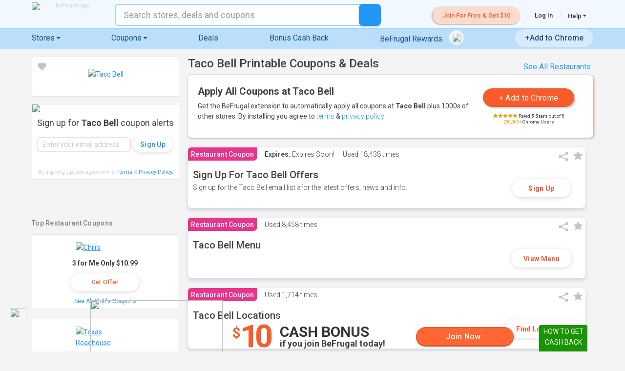

--- FILE ---
content_type: text/html; charset=utf-8
request_url: https://www.befrugal.com/restaurants/tacobell/?ploc=67&prnk=4&pref=181034604
body_size: 69276
content:
<!DOCTYPE html>
<html lang="en" class="js">
<head>
    <meta charset="utf-8" />
    <meta name="viewport" content="width=device-width, initial-scale=1.0" />
    <title>3 Taco Bell Printable Coupons &amp; Deals for Jan 2026</title>
    <meta name="description" content="Print out coupons for Taco Bell. BeFrugal updates printable coupons for Taco Bell every day. Print the coupons below and take to a participating Taco Bell to save." />
        <link rel="canonical" href="https://www.befrugal.com/restaurants/tacobell/"/>       
    
<link id="favicon" runat="server" rel="SHORTCUT ICON" href="/favicon.ico" />
<link sizes="16x16" rel="icon" type="image/png" href="//icdn.bfrl.us/icon/favicon-16x16.png" />
<link sizes="24x24" rel="icon" type="image/png" href="//icdn.bfrl.us/icon/favicon-24x24.png" />
<link sizes="32x32" rel="icon" type="image/png" href="//icdn.bfrl.us/icon/favicon-32x32.png" />
<link sizes="64x64" rel="icon" type="image/png" href="//icdn.bfrl.us/icon/favicon-64x64.png" />
<link sizes="57x57" rel="icon" type="image/png" href="//icdn.bfrl.us/icon/favicon-57x57.png" />
<link sizes="72x72" rel="icon" type="image/png" href="//icdn.bfrl.us/icon/favicon-72x72.png" />
<link sizes="76x76" rel="icon" type="image/png" href="//icdn.bfrl.us/icon/favicon-76x76.png" />
<link sizes="57x57" rel="apple-touch-icon" href="//icdn.bfrl.us/icon/icon-57x57.png" />
<link sizes="57x57" rel="apple-touch-icon-precomposed" href="//icdn.bfrl.us/icon/icon-57x57.png" />
<link sizes="72x72" rel="apple-touch-icon" href="//icdn.bfrl.us/icon/icon-72x72.png" />
<link sizes="72x72" rel="apple-touch-icon-precomposed" href="//icdn.bfrl.us/icon/icon-72x72.png" />
<link sizes="76x76" rel="apple-touch-icon" href="//icdn.bfrl.us/icon/icon-76x76.png" />
<link sizes="76x76" rel="apple-touch-icon-precomposed" href="//icdn.bfrl.us/icon/icon-76x76.png" />
<link sizes="114x114" rel="apple-touch-icon" href="//icdn.bfrl.us/icon/icon-114x114.png" />
<link sizes="114x114" rel="apple-touch-icon-precomposed" href="//icdn.bfrl.us/icon/icon-114x114.png" />
<link sizes="120x120" rel="apple-touch-icon" href="//icdn.bfrl.us/icon/icon-120x120.png" />
<link sizes="120x120" rel="apple-touch-icon-precomposed" href="//icdn.bfrl.us/icon/icon-120x120.png" />
<link sizes="144x144" rel="apple-touch-icon" href="//icdn.bfrl.us/icon/icon-144x144.png" />
<link sizes="144x144" rel="apple-touch-icon-precomposed" href="//icdn.bfrl.us/icon/icon-144x144.png" />
<link sizes="180x180" rel="apple-touch-icon" href="//icdn.bfrl.us/icon/icon-180x180.png" />
<link sizes="180x180" rel="apple-touch-icon-precomposed" href="//icdn.bfrl.us/icon/icon-180x180.png" />
<link sizes="192x192" rel="apple-touch-icon" href="//icdn.bfrl.us/icon/icon-192x192.png" />
<link sizes="192x192" rel="apple-touch-icon-precomposed" href="//icdn.bfrl.us/icon/icon-192x192.png" />
<meta name="msapplication-TileColor" content="#FFFFFF" />
<meta name="msapplication-TileImage" content="//icdn.bfrl.us/icon/icon-144x144.png" />
    
    <link rel="manifest" href="/manifest.json">
    <meta name="apple-itunes-app" content="app-id=608515559">

    <!-- OpenGraph -->
<meta property="og:type" content="website" />
<meta itemprop="name" property="og:site_name" content="BeFrugal" />
<meta property="og:title" content="3 Taco Bell Printable Coupons &amp; Deals for Jan 2026" />
<meta property="og:description" content="Print out coupons for Taco Bell. BeFrugal updates printable coupons for Taco Bell every day. Print the coupons below and take to a participating Taco Bell to save." />
<meta property="og:locale" content="en_US" />
<meta itemprop="image" property="og:image" content="https://btn.bfrl.us/refer/refer-a-friend-facebook_1200x630.png" />
<meta itemprop="url" property="og:url" content="https://www.befrugal.com/restaurants/tacobell/" />

<!-- Facebook Markup (FBML) -->
<meta property="article:publisher" content="https://www.facebook.com/befrugal" />
<meta property="fb:app_id" content="1446222802366487" />

<!-- Twitter (We do have a Twitter account.) -->
<meta name="twitter:card" content="summary_large_image" />
<meta name="twitter:site" content="@BeFrugal" />
<meta name="twitter:creator" content="@BeFrugal" />
<meta name="twitter:title" content="3 Taco Bell Printable Coupons &amp; Deals for Jan 2026" />
<meta name="twitter:description" content="Print out coupons for Taco Bell. BeFrugal updates printable coupons for Taco Bell every day. Print the coupons below and take to a participating Taco Bell to save." />
<meta name="twitter:image" content="https://btn.bfrl.us/refer/refer-a-friend-facebook_1200x630.png" />

<meta itemprop="sameAs" content="https://www.facebook.com/befrugal" />
<meta itemprop="sameAs" content="https://www.instagram.com/befrugal" />
<meta itemprop="sameAs" content="https://www.linkedin.com/company/befrugal-com" />
<meta itemprop="sameAs" content="https://plus.google.com/+Befrugal" />
<meta itemprop="sameAs" content="https://twitter.com/befrugal" />
<meta itemprop="sameAs" content="https://www.pinterest.com/befrugal/" />
<meta itemprop="sameAs" content="https://www.youtube.com/user/BeFrugalTV" />
<meta itemprop="sameAs" content="https://en.wikipedia.org/wiki/BeFrugal.com" />
<meta itemprop="sameAs" content="https://www.wikidata.org/wiki/Q17509052" />
<meta itemprop="logo" content="https://icdn.bfrl.us/logo/organization.png" />

    
    <link rel="Stylesheet" href="/style/fonts/fonts.min.css?dt=260129204632" type="text/css" />
    <link rel="Stylesheet" href="/style/style_mac.min.css?dt=260129204632" type="text/css" />
    <link rel="Stylesheet" href="/style/coupon.css?dt=250825184702" type="text/css" />
    <link rel="Stylesheet" href="/style/portal.css?dt=250825184703" type="text/css" />

    <link rel="Stylesheet" href="/js/nprogress.css" type="text/css" />
    <link href='https://fonts.googleapis.com/css?family=Roboto:300,300italic,400,400italic,500,700' rel='stylesheet' type='text/css' />
    <style>
        a.partnerlogoscale {
            float:left; width:100px;height:45px;
        }
        .bf-basicmodal {
            display: none; position: fixed; z-index: 20000;
            left: 0; top: 0; width: 100%; height: 100%; overflow: auto; background-color: rgba(0,0,0,0.6);
            animation-name: darken-background; animation-duration: 0.5s;
        }
        .bf-basicmodal-content {
            background-color: transparent;
            left: 50%;
            top: 50%;
            transform: translate(-50%,-50%);
            position: fixed;
            max-height:90vh;
            overflow-x:hidden;
            overflow-y:auto;
            min-width:300px;
            border-radius:8px;
        }

        #bf-footer {margin-top:-25px;}
    </style>

    
    <script type="application/ld+json">
{
  "@context": "http://schema.org",
  "@type": "BreadcrumbList",
  "itemListElement": [{
    "@type": "ListItem",
    "position": 1,
    "item": {
      "@id": "https://www.befrugal.com/",
      "name": "Home"
    }
  },{
    "@type": "ListItem",
    "position": 2,
    "item": {
      "@id": "https://www.befrugal.com/printable/retail/",
      "name": "Printable Coupons"
    }
  },{
    "@type": "ListItem",
    "position": 3,
    "item": {
      "@id": "https://www.befrugal.com/printable/restaurant/",
      "name": "Restaurant"
    }
  },{
    "@type": "ListItem",
    "position": 4,
    "item": {
      "@id": "https://www.befrugal.com/restaurants/tacobell/",
      "name": "Taco Bell"
    }
  }]
}
</script>

</head>
<body class="search-is-active">
    <input type="hidden" id="bf-splitvalue" value="A" />
    <input type="hidden" id="bf-uporigin"  value="https://www.unionplus.org" />
    <input type="hidden" id="bf-uppartner" value="befrugal" />

    <input type="hidden" id="bf-happyshell" />
    <input type="hidden" id="bf-google-clientID" value="447227218588-134tt30q4b8gm56jsja6n8valasvh66l.apps.googleusercontent.com" />
    <input type="hidden" id="bf-olark-user" IsGuest="False" />
    <input type="hidden" id="bf-olark-chattag" value="3415174330762160962" />
    <input type="hidden" id="veracookie" value="F0IQEFvDWqt5KZU1xTFpSNhgUe4eA347iQ1CE8udl98=" />


    <input type="hidden" id="bf-Apple-RedirectUri" value="https://www.befrugal.com/Login/AppleID/" />
   
    <a id="TopOfPageControl"></a>

    <div id="dvScrollToTopGoToTopControl" class="StickyToTopDefault">
        <a href="#!" class="icon-arrow-up2 bf-scroll-to-top">
            <span class="ico icon-arrow-up3" style="color:#FFFFFF;">
            </span>
        </a>
    </div>
	<div id="pnlFavoritesFullPopup" style="background-color:white;width:480px;display:none">
		<div class="modal-main">
			<h2 class="cash-back-title">Favorite Limit Reached</h2>
			<center style="padding-bottom:20px;">
				<br />
				<p>You can add up to 50 stores to Favorites.</p>
				<p>Go to the <a href="/account/member/favorites/">Favorites</a> page to remove some stores.</p>
			</center>
		</div>
		<button class="bf-closedialog btn-close">&times;</button>
	</div>
	<div id="pnlFavoriteDealsFullPopup" style="background-color:white;width:480px;display:none">
		<div class="modal-main fav-offer-toomany">
			<h2 class="cash-back-title"><Favorite Limit Reached</h2>
			<center style="padding-bottom: 20px;">
				<br />
				<p>You can add up to 100 current Deals to Favorites.</p>
				<p>Go to the <a href="/account/member/favorites/">Favorites</a> page to remove some Deals.</p>
			</center>
		</div>
		<button class="bf-closedialog btn-close fav-offer-toomany-close">&times;</button>
	</div>
	<div id="pnlFavoriteOffersFullPopup" style="background-color:white;width:480px;display:none">
		<div class="modal-main fav-offer-toomany">
			<h2 class="cash-back-title">Favorite Limit Reached</h2>
			<center style="padding-bottom: 20px;">
				<br />
				<p>You can add up to 100 current Offers to Favorites.</p>
				<p>Go to the <a href="/account/member/favorites/">Favorites</a> page to remove some Offers.</p>
			</center>
		</div>
		<button class="bf-closedialog btn-close fav-offer-toomany-close">&times;</button>
	</div>

    <div class="bf-basicmodal"><div class="bf-basicmodal-content" style="max-width:96vw"></div></div>

        


    
<input type="hidden" id="BeFrugalRewardsDownloadConfig" name="BeFrugalRewardsDownloadConfig" value="{&quot;BrowserTypeVersion&quot;:&quot;chrome&quot;,&quot;DownloadPath&quot;:&quot;/toolbar/download/&quot;,&quot;DownloadButtons&quot;:[&quot;.downloadRewardsExtention&quot;],&quot;CreateGuestAccount&quot;:false,&quot;ServeButton&quot;:false,&quot;ServeSearch&quot;:false,&quot;TrackExtension&quot;:false,&quot;SkipTour&quot;:false,&quot;MedianetTracking&quot;:false,&quot;DiabloTracking&quot;:false,&quot;OptionalData&quot;:null,&quot;Source&quot;:0,&quot;AllowCookies&quot;:true,&quot;ClickTarget&quot;:&quot;_blank&quot;,&quot;PleaseCorrectFollowingItems&quot;:&quot;Please correct the following items:\n&quot;,&quot;PleaseReadAndAgreeToEULA&quot;:&quot;\nPlease read and agree to the End User License Agreement, then check the box indicating so.&quot;,&quot;PleaseEnterValidEmail&quot;:&quot;\nPlease enter a valid email address, e.g. jon@yahoo.com&quot;,&quot;PleaseAcceptCookies&quot;:&quot;\nPlease accept cookies in order download our add-on.&quot;,&quot;EmailRegEx&quot;:&quot;^[a-zA-Z]&#x2B;(([\\&#x27;\\,\\.\\- ][a-zA-Z ])?[a-zA-Z]*)*\\s&#x2B;&lt;(\\w[-.&#x2B;_\\w]*\\w@\\w[-.&#x2B;_\\w]*\\w\\.\\w{2,3})&gt;$|^(\\w[-.&#x2B;_\\w]*\\w@[-._\\w]&#x2B;\\.\\w{2,4})$&quot;}" />



    <div style="display:none;">
            <div class="WelcomeBannerTourPopup" style="position:relative;">
        <div class="modal-content-clickout modal-scrollhack button-modal-custom" style="width:98%; max-width: 650px; height:100%;max-height:650px; overflow-y:auto; border-radius:8px;">
            <article class="store-banner" style="text-align:center;">
                <div class="welcome-tour-carousel-container" style="">
                    <div>
    <div class="slider-new-account-welcome-tour" style="min-height:initial;">
        <ul class="modal-slider-button-container">
            <li style="min-width:300px;max-height:450px;">
                <div style="" class="welcome-tour-slide-title">Select a <br class="showonmobile" />Cash Back offer</div>
                <div style="" class="welcome-tour-slide-subtitle">This will activate Cash Back <br class="showonmobile" />and send you to the store's site</div>
                <img src="/spacer.gif" data-lazysrc="//icdn.bfrl.us/headerfooterimages/SlideImages/banner-tour-stores.png" style="max-width:333px;max-height:215px;aspect-ratio: 333/215;" class="welcome-tour-slide-image" />
            </li>
            <li style="min-width:300px;max-height:450px;">
                <div style="" class="welcome-tour-slide-title">Shop as you normally would</div>
                <div style="" class="welcome-tour-slide-subtitle">Make a purchase at the store's website.</div>
                <img src="/spacer.gif" data-lazysrc="//icdn.bfrl.us/headerfooterimages/SlideImages/banner-tour-buynow.png" style="max-width:333px;max-height:214px;aspect-ratio: 333/214;" class="welcome-tour-slide-image" />
            </li>
            <li style="min-width:300px;max-height:450px;">
                <div style="" class="welcome-tour-slide-title">Earn Cash Back</div>
                <div style="" class="welcome-tour-slide-subtitle">Cash Back will show up in your BeFrugal account, usually within 1 day.</div>
                <img src="/spacer.gif" data-lazysrc="//icdn.bfrl.us/headerfooterimages/SlideImages/banner-tour-you-earned.png" style="max-width:333px;max-height:213px;aspect-ratio: 333/213;" class="welcome-tour-slide-image" />
            </li>
            <li style="min-width:300px;max-height:450px;">
                <div style="" class="welcome-tour-slide-title">Get paid!</div>
                <div style="" class="welcome-tour-slide-subtitle">Request your Cash Back when <br class="showonmobile" />and how you want it.</div>
                <img src="/spacer.gif" data-lazysrc="//icdn.bfrl.us/headerfooterimages/SlideImages/banner-tour-payment-methods.png" style="max-width:329px;max-height:208px;aspect-ratio: 329/208;" class="welcome-tour-slide-image" />
            </li>
        </ul>
    </div>
</div>
                </div>

                <div class="vspace">
                    <button style="" class="btn btn-change style-reset scale-on-hover welcome-tour-next-button btnWelcomeTourSlickNext">Next</button>
                    <a href="/home/" style="display:none;" class="btn style-reset scale-on-hover welcome-tour-shopnow-button bf-closedialogandcontinue btnWelcomeTourClose">Shop Now</a>
                </div>
                <div style="bottom: 6px;left:0px;width:100%;text-align:center;position:absolute;color:#b4b4b4;font-size:10px;line-height:16px;display:none;" class="WelcomeTourFinePrint">Cash Back typically available for payment 15-60 days after purchase.</div>
            </article>
            <a href="#!" class="terms-close terms-close-grey style-reset bf-closedialog btn-close" style="font-size:32px;top:3px;right:6px;">&times;</a>
        </div>
    </div>

    </div>


    
    <div data-bfshell id="bf-main-site-header" class="main-site-header" style="">
        
        
        <aside id="bf-primarynotificationbar">
            

<input name="__RequestVerificationToken" type="hidden" value="CfDJ8M39N2Pra0hDrd3sd7ZP_JZyYqpLUYTTQrJX8a7EpGX8YlqExWPY_67Xt6QlSIV7VX4BtHzwpJm8fHKZBQbPjTp_qZdGZRorJcqQXIMbCoZqXZUbbrBLdlxLYGOesdEzoss3iPp14u4RXD7Aam_AwN4" />    <div class="custom-messages">

    </div>


        <div ID="OuterBox" class="notificationBarNotUrgent showonmobile">
            <style type="text/css">
                @media (max-width:420px) {
                    .messagediv {
                        max-width: 91%;
                    }

                    .btncontainer {
                        margin-top: 5px;
                    }
                }
            </style>

            <button ID="btnCloseBar" class="exit-btn">&times;</button>
                <a href="#" class="sign-up HideMenuForPopup bf-showsignuppopup" style="text-decoration:none;color:#424242;font-size:15px;">
                    <div id="dvJoinNowMessage" style="padding-top:10px; padding-bottom:10px;color:#FFFFFF;">
                        Join Now & Get $10!
                    </div>
                </a>
        </div>
<input name="__RequestVerificationToken" type="hidden" value="CfDJ8M39N2Pra0hDrd3sd7ZP_JZyYqpLUYTTQrJX8a7EpGX8YlqExWPY_67Xt6QlSIV7VX4BtHzwpJm8fHKZBQbPjTp_qZdGZRorJcqQXIMbCoZqXZUbbrBLdlxLYGOesdEzoss3iPp14u4RXD7Aam_AwN4" />    <div class="custom-messages">

    </div>
        <div class="notificationBarGlobal notificationTempPopup" style="display:none;">
            <button class="exit-btn" name="btnExitTempNotification">&times;</button>
            <div class="main-txt">
                
            </div>
        </div>








        </aside>

        <header>
            <div role="banner" class="banner" id="banner">
                <div class="container" style="width: 90%;">
                    <a aria-controls="nav" class="nav-menu-toggle control" id="menutoggle" runat="server">
                        <span class="bf-is-hidden">menu</span>
                        <span runat="server" id="menuIcon" class="menu-icon"></span>
                    </a>
                    
                        <div class="showonmobile mobile-menu-logo logo-not-logged-in">
                            <h1 class="branding">
                                    <a href="/home/" class="logo">
                                        <span class="bf-is-hidden">BeFrugal</span>
                    		            <img src="//icdn.bfrl.us/headerfooterimages/big_pig_01.png?2" alt="BeFrugal Logo" style="z-index: 1003; width:120px;position: relative;font-size:10px;color:#FFFFFF; max-width:120px;" class="full-befrugal-logo">
                                    </a>
                            </h1>
                        </div>
                </div>
                <nav class="nav" id="nav">
                    <div class="navDiv">
                        <div class="first">
                            <div class="container">
                                <div class="hideonmobile">
                                        <h1 class="branding" style="position:relative;left:auto;top:auto;margin:5px 0;">
                                            <a href="/home/" class="logo">
                                                <span class="bf-is-hidden">BeFrugal</span>
                                                <img src="//icdn.bfrl.us/headerfooterimages/logo.png" alt="BeFrugal Logo" style="z-index: 1003; position: relative;font-size:10px;color:#BBDEFB;">
                                            </a>
                                        </h1>
                                </div>
                                
<div class="expandable">
    <ul class="expandable-ul">
            <li class="firstHide"><a href="#" class="sign-up HideMenuForPopup bf-showsignuppopup"><span class="sign-up">Join For Free  &amp; Get $10</span></a></li>


            <li>
                <a href="#!" class="HideMenuForPopup bf-showloginpopup">Log In</a>
            </li>

        <li class="has-children mobile-menu-expandable hideonmobile">
            

<a href="/help/" class="nav-top-level-link">
    Help
    <span style="position:relative; display:none; width:23px;" class="bf-showflextickets">
        &nbsp;<span class="icon-envelope-o" style="color:#F75C36; line-height:1;"></span>
        <div style="background-color:#F75C36; position:absolute; top:-4px; right:1px; font-size:9px; color:white; padding:1px 2px 0px 3px; margin:0px; text-align:center; line-height:12px;" class="bf-ticketcount">0</div>
        &nbsp;
    </span>
    <span class="ico-moon icon-caret-down dropdown-caret-changes"></span>
    <span class="ico-moon icon-caret-right dropdown-caret-changes"></span>
</a>

<div class="menu-wrapper delay-appearance bf-is-hidden help-dropdown" style="min-height:0; font-size: 16px; min-width: 215px;">
    <ul class="menu-left hide-border-bottom" style="text-align: center;">
        <li class="go-back-li">
            <div class="go-back">
                <span class='ico icon-caret-left' style="color:#666666;"></span>
                <a style="color:#666666;">Back</a>
            </div>
        </li>
        <li><a href="/help/faq/">FAQs</a></li>
        <li><a href="/help/cashback/">How Does Cash Back Work?</a></li>
        <li><a href='/help/cashback/#where-is-my-cashback-scroll' bf-help-page-scroll="where-is-my-cashback");" data-bfshell='false'>Missing Cash Back?</a></li>
        <li><a href="/highest_cash_back_guarantee/">Highest Cash Back Guarantee</a></li>
        <li><a href="/help/travel/">Travel Cash Back</a></li>
            <li><a href="/help/befrugalrewardsfaq/">BeFrugal Rewards</a></li>
            <li><a href="/help/befrugalrewards/">BeFrugal Tab</a></li>
            <li><a href="/help/addon/">BeFrugal Extension</a></li>
        <li><a href="#!" class="bf-fireolark">Live Chat</a></li>
        <li><a href="/contactus/User/">Customer Care</a></li>
        <li>
            <a href="/account/member/need-help/support-tickets/">
                Support Tickets
                <span class="bf-showinlinetickets" style="color:#F75C36; font-weight:bold;display:none;">
                    (<span class="bf-ticketcount">0</span>)
                </span>
            </a>
        </li>

        <li style="display:none;"></li>
    </ul>
</div>
        </li>
    </ul>
    <ul class="leftmost">
    </ul>
</div>

<div class="modal-content divLogOut" style="display:none; max-width:90%;">
    <header class="modal-main">
        <h2 class="cash-back-title">Are you sure you want to log out?</h2><p style="font-size:1.8rem;"><b>Important!</b>  After you log out you will not be earning Cash Back while shopping through BeFrugal!</p>
        <div style="align:center; margin:30px auto 20px auto; text-align:center;">
            <button class="btn btn-secondary full style-reset logOutButtons bf-closedialog" style="margin-bottom:10px;" aria-label="close">Cancel</button>
            <a href="#!" class="btn btn-hilight full style-reset logOutButtons bf-logoutnow">Log Out</a>
        </div>
    </header>
    <a href="#!" class="btn-close bf-closedialog">&times;</a>
</div>
                                <div class="HeaderSearchLocation">
                                     
<div class="search display-inline">

    <div class="mb-0" id="search-form">
        <label for="search" class="bf-is-hidden">Search</label>
        <span class="icon-search search-icon-span showonmobile" runat="server" id="searchImage"><span class="bf-is-hidden">search</span></span>
        <span class="icon-arrow-left" id="searchArrowBack"><span class="bf-is-hidden">back</span></span>
        <input typeof="search" ID="bfsearchBox" name="search" type="search" autocomplete="off"
            class="search-box display-inline store-search-box search-box-mobile-and-desktop-view toggle-search-bar"
            placeholder="Search stores, deals and coupons"
        />
        <span class="icon-cross" id="searchCrossBack" ><span class="bf-is-hidden">back</span></span>
        <button type="submit" class="search-icon search-icon-btn hideonmobile style-reset" id="bfbtnSearch"><span class="bf-is-hidden">search</span></button>
    </div>

    <div style="position:relative;">
        <div id="bfdvAutoComplete" class="search_widen_list autocomplete_completionListElement" style="display:none;" data-bfshell>
        </div>
    </div>
    

<input type="hidden" name="autoCompleteConfig" value="{&quot;Parameters&quot;:{&quot;TxtSearchId&quot;:&quot;bfsearchBox&quot;,&quot;BtnSearchId&quot;:&quot;bfbtnSearch&quot;,&quot;UlAutoCompleteId&quot;:&quot;bfdvAutoComplete&quot;,&quot;ContextKey&quot;:&quot;storedeal&quot;,&quot;BypassSearch&quot;:false,&quot;FavoriteToggle&quot;:false,&quot;Templates&quot;:[{&quot;Type&quot;:0,&quot;Template&quot;:&quot;Store&quot;},{&quot;Type&quot;:3,&quot;Template&quot;:&quot;Tool&quot;},{&quot;Type&quot;:5,&quot;Template&quot;:&quot;Deal&quot;},{&quot;Type&quot;:6,&quot;Template&quot;:&quot;SearchDivider&quot;},{&quot;Type&quot;:7,&quot;Template&quot;:&quot;SearchAllSearchTerm&quot;}]}}"
    
template_Store="&lt;span TACSearchValue=&quot;##0##&quot; TACAutoValue=&quot;##1##&quot; TACSearchURL=&quot;##6##&quot;&gt;
    &lt;div class=&quot;searchbarhlb&quot;&gt;
        &lt;p class=&quot;search-text&quot;&gt;
            &lt;span class=&quot;searchBarTitle&quot;&gt;##8##&lt;/span&gt;&lt;span class=&quot;searchBarTitleBold&quot;&gt;##9##&lt;/span&gt;&lt;span class=&quot;searchBarTitle&quot;&gt;##10##&lt;/span&gt;
            &lt;span class=&quot;searchbarhcbrate&quot;&gt;##5##&lt;/span&gt;
            &lt;span class=&quot;searchbarhright&quot;&gt;##7##&lt;/span&gt;
        &lt;/p&gt;
    &lt;/div&gt;
&lt;/span&gt;"
template_Tool="&lt;span TACSearchValue=&quot;##0##&quot; TACAutoValue=&quot;##1##&quot; TACSearchURL=&quot;/&quot; TACSearchType=&quot;tool&quot;&gt;
    &lt;div class=&quot;searchbarhlb&quot;&gt;
        &lt;p class=&quot;search-text&quot;&gt;
            &lt;span class=&quot;searchBarTitle&quot;&gt;##3##&lt;/span&gt;&lt;span class=&quot;searchBarTitleBold&quot;&gt;##4##&lt;/span&gt;&lt;span class=&quot;searchBarTitle&quot;&gt;##5##&lt;/span&gt;
            &lt;span class=&quot;searchbarhright&quot;&gt;Tool&lt;/span&gt;
        &lt;/p&gt;
    &lt;/div&gt;
&lt;/span&gt;"
template_Deal="&lt;span TACSearchValue=&quot;##0##&quot; TACAutoValue=&quot;##1##&quot; TACSearchURL=&quot;/&quot;&gt;
    &lt;div class=&quot;searchbarhlb&quot;&gt;
        &lt;p class=&quot;search-text&quot;&gt;
            &lt;span class=&quot;searchBarTitle&quot;&gt;##3##&lt;/span&gt;
            &lt;span class=&quot;searchbarhright deal-word-only&quot;&gt;##4##&lt;/span&gt;
        &lt;/p&gt;
    &lt;/div&gt;
&lt;/span&gt;"
template_SearchDivider="&lt;span TACSearchValue=&quot;##0##&quot; TACAutoValue=&quot;##1##&quot; TACSearchURL=&quot;/&quot;&gt;
    &lt;div class=&quot;searchbarhlb&quot;&gt;
        &lt;p class=&quot;search-text searchDivider&quot;&gt;
            &lt;span class=&quot;searchDividerText&quot;&gt;##2## &lt;span class=&quot;ico-moon icon-chevron-right&quot; style=&quot;vertical-align:middle; font-size:9px;&quot;&gt;&lt;/span&gt;&lt;/span&gt;
        &lt;/p&gt;
    &lt;/div&gt;
&lt;/span&gt;"
template_SearchAllSearchTerm="&lt;span TACSearchValue=&quot;##0##&quot; TACAutoValue=&quot;##1##&quot; TACSearchURL=&quot;/&quot;&gt;
    &lt;div class=&quot;searchbarhlb&quot;&gt;
        &lt;p class=&quot;search-text&quot;&gt;
            &lt;span class=&quot;searchBarTitle&quot;&gt;&lt;/span&gt;&lt;span class=&quot;searchbarAllResults&quot;&gt;See all ##3## results for &lt;strong&gt;##2##&lt;/strong&gt; &lt;span class=&quot;ico-moon icon-chevron-right&quot; style=&quot;font-size:13px;vertical-align:middle;&quot;&gt;&lt;/span&gt;&lt;/span&gt;&lt;span class=&quot;searchBarTitle&quot;&gt;&lt;/span&gt;&lt;span class=&quot;searchbarhcbrate&quot;&gt;&lt;/span&gt;&lt;span class=&quot;searchbarhright&quot;&gt;&lt;/span&gt;
        &lt;/p&gt;
    &lt;/div&gt;
&lt;/span&gt;"/>

</div>
                                </div>
                            </div>
                        </div>
                        <div class="second-and-third-container">
                            <div class="flex-header-container">
                                <div class="third" id="thrdDiv" runat="server">
                                    <div class="container" style="width:auto;">
                                        
<div style="text-align:center;" id="header-navigation-wrapper" class="expandable">

    <ul id="header-navigation">
        <li class="mobile-header-only header-navigation-stores"><a href="/coupons/stores/ "><span class="see-all-mobile" style="display:none;">All </span>Stores</a></li>
        <li class="has-children mobile-menu-expandable header-navigation-category" runat="server" id="li2">
            <a href="/coupons/stores/" class="nav-top-level-link">
                <span class="desktop-header-only">Stores</span><span class="mobile-header-only">Shop by Category</span>
                <span class="ico-moon icon-caret-down dropdown-caret-changes"></span>
                <span class="ico-moon icon-caret-right dropdown-caret-changes"></span>
            </a>
            
<div class="menu-wrapper delay-appearance bf-is-hidden" style="padding-right:10px;">
    <ul class="menu-left" style="text-align:center;">
         

        <li class="go-back-li">
            <div class="go-back">
                <span class='ico icon-caret-left' style="color:#666666;"></span>
                <a style="color:#666666;">Back</a>
            </div>
        </li>
        <li class="see-all-stores-link sasl-mobile desktop-header-only">
            <a style="font-weight: bold; font-size: 115%;" href="/coupons/stores/">SEE ALL STORES</a>
        </li>

            <li class="has-children">
                
                <a href='/coupons/category/apparel--mens/' class='bf-deferralcodes' data-deferralcodes='["auqyvym","ordpfpd"]'>
                    Apparel - Men&#x27;s &nbsp;<span class="ico-moon icon-chevron-right dropdown-chevron-changes hover-chevron-right hide-on-mobile"></span>                </a>
                <div class="menu-wrapper bf-is-hidden moveToTop categories-sub-nav translatex-7">
                    <ul>
                        <li class="go-back-li">
                            <div class="go-back">
                                <span class='ico icon-caret-left' style="color:#666666;"></span>
                                <a style="color:#666666;">Back</a>
                            </div>
                        </li>

                        
<ul class="left-menu">
    <li><h5>Featured Stores</h5></li>
            <li runat="server" id="liRpt">
                <a href="/store/americaneagle/?ploc=47&amp;prnk=1">American Eagle Outfitters</a>
                <span class="txt-highlight txt-base">up to 9%</span>
            </li>
            <li runat="server" id="liRpt">
                <a href="/store/oldnavy/?ploc=47&amp;prnk=2">Old Navy</a>
                <span class="txt-highlight txt-base">9% Cash Back</span>
            </li>
            <li runat="server" id="liRpt">
                <a href="/store/jcpenney/?ploc=47&amp;prnk=3">JCPenney</a>
                <span class="txt-highlight txt-base">3% Cash Back</span>
            </li>
    <li class="txt-bold"><a href="/coupons/category/apparel--mens/" class="txt-bold">See All Apparel - Men&#x27;s Stores</a></li>
</ul>

<ul class="right-menu">
        <li>
                <a href="/store/macys/?ploc=35&amp;prnk=1" target="_self" style="">
        <div class="logo-box" style=>
            <div class="logo-box-img">
            	    <img src="/spacer.gif" class="large" alt="Macy&#x27;s" style="" data-lazysrc="//icdn.bfrl.us/Large/macys.png" />

            </div>
                <div class="logo-box-txt" >
                    <div class="logo-box-txt-content">
                        <p><span class="txt-highlight"><span class="txt-small txt-under-store"></span><span class="txt-bold txt-under-store">10%</span><span class="txt-small txt-under-store"> <span class="shouldHideCashTextWhenClassDefined">Cash</span> Back</span></span></p>
                    </div>
                </div>
        </div>
    </a>

        </li>
        <li>
                <a href="/store/kohls/?ploc=35&amp;prnk=2" target="_self" style="">
        <div class="logo-box" style=>
            <div class="logo-box-img">
            	    <img src="/spacer.gif" class="large" alt="Kohl&#x27;s" style="" data-lazysrc="//icdn.bfrl.us/Large/kohls.png" />

            </div>
                <div class="logo-box-txt" >
                    <div class="logo-box-txt-content">
                        <p><span class="txt-highlight"><span class="txt-small txt-under-store"></span><span class="txt-bold txt-under-store">2%</span><span class="txt-small txt-under-store"> <span class="shouldHideCashTextWhenClassDefined">Cash</span> Back</span></span></p>
                    </div>
                </div>
        </div>
    </a>

        </li>
</ul>

                    </ul>
                </div>
            </li>
            <li class="has-children">
                
                <a href='/coupons/category/apparel--womens/' class='bf-deferralcodes' data-deferralcodes='["yruwvsk","dvnkvwa"]'>
                    Apparel - Women&#x27;s &nbsp;<span class="ico-moon icon-chevron-right dropdown-chevron-changes hover-chevron-right hide-on-mobile"></span>                </a>
                <div class="menu-wrapper bf-is-hidden moveToTop categories-sub-nav translatex-7">
                    <ul>
                        <li class="go-back-li">
                            <div class="go-back">
                                <span class='ico icon-caret-left' style="color:#666666;"></span>
                                <a style="color:#666666;">Back</a>
                            </div>
                        </li>

                        
<ul class="left-menu">
    <li><h5>Featured Stores</h5></li>
            <li runat="server" id="liRpt">
                <a href="/store/gap/?ploc=51&amp;prnk=1">Gap</a>
                <span class="txt-highlight txt-base">9% Cash Back</span>
            </li>
            <li runat="server" id="liRpt">
                <a href="/store/athleta/?ploc=51&amp;prnk=2">Athleta</a>
                <span class="txt-highlight txt-base">9% Cash Back</span>
            </li>
            <li runat="server" id="liRpt">
                <a href="/store/jcpenney/?ploc=51&amp;prnk=3">JCPenney</a>
                <span class="txt-highlight txt-base">3% Cash Back</span>
            </li>
    <li class="txt-bold"><a href="/coupons/category/apparel--womens/" class="txt-bold">See All Apparel - Women&#x27;s Stores</a></li>
</ul>

<ul class="right-menu">
        <li>
                <a href="/store/bananarepublic/?ploc=39&amp;prnk=1" target="_self" style="">
        <div class="logo-box" style=>
            <div class="logo-box-img">
            	    <img src="/spacer.gif" class="large" alt="Banana Republic" style="" data-lazysrc="//icdn.bfrl.us/Large/bananarepublic.png" />

            </div>
                <div class="logo-box-txt" >
                    <div class="logo-box-txt-content">
                        <p><span class="txt-highlight"><span class="txt-small txt-under-store"></span><span class="txt-bold txt-under-store">9%</span><span class="txt-small txt-under-store"> <span class="shouldHideCashTextWhenClassDefined">Cash</span> Back</span></span></p>
                    </div>
                </div>
        </div>
    </a>

        </li>
        <li>
                <a href="/store/macys/?ploc=39&amp;prnk=2" target="_self" style="">
        <div class="logo-box" style=>
            <div class="logo-box-img">
            	    <img src="/spacer.gif" class="large" alt="Macy&#x27;s" style="" data-lazysrc="//icdn.bfrl.us/Large/macys.png" />

            </div>
                <div class="logo-box-txt" >
                    <div class="logo-box-txt-content">
                        <p><span class="txt-highlight"><span class="txt-small txt-under-store"></span><span class="txt-bold txt-under-store">10%</span><span class="txt-small txt-under-store"> <span class="shouldHideCashTextWhenClassDefined">Cash</span> Back</span></span></p>
                    </div>
                </div>
        </div>
    </a>

        </li>
</ul>

                    </ul>
                </div>
            </li>
            <li class="has-children">
                
                <a href='/coupons/category/baby,-kids-toys/' class='bf-deferralcodes' data-deferralcodes='["sfjngge","tvwidhn"]'>
                    Baby, Kids &amp; Toys &nbsp;<span class="ico-moon icon-chevron-right dropdown-chevron-changes hover-chevron-right hide-on-mobile"></span>                </a>
                <div class="menu-wrapper bf-is-hidden moveToTop categories-sub-nav translatex-7">
                    <ul>
                        <li class="go-back-li">
                            <div class="go-back">
                                <span class='ico icon-caret-left' style="color:#666666;"></span>
                                <a style="color:#666666;">Back</a>
                            </div>
                        </li>

                        
<ul class="left-menu">
    <li><h5>Featured Stores</h5></li>
            <li runat="server" id="liRpt">
                <a href="/store/fatbraintoys/?ploc=41&amp;prnk=1">Fat Brain Toys</a>
                <span class="txt-highlight txt-base">11% Cash Back</span>
            </li>
            <li runat="server" id="liRpt">
                <a href="/store/lego/?ploc=41&amp;prnk=2">Lego</a>
                <span class="txt-highlight txt-base">8% Cash Back</span>
            </li>
            <li runat="server" id="liRpt">
                <a href="/store/kiwico/?ploc=41&amp;prnk=3">KiwiCo</a>
                <span class="txt-highlight txt-base">13% Cash Back</span>
            </li>
    <li class="txt-bold"><a href="/coupons/category/baby,-kids-toys/" class="txt-bold">See All Baby, Kids &amp; Toys Stores</a></li>
</ul>

<ul class="right-menu">
        <li>
                <a href="/store/thechildrensplace/?ploc=29&amp;prnk=1" target="_self" style="">
        <div class="logo-box" style=>
            <div class="logo-box-img">
            	    <img src="/spacer.gif" class="large" alt="The Children&#x27;s Place" style="" data-lazysrc="//icdn.bfrl.us/Large/thechildrensplace.png" />

            </div>
                <div class="logo-box-txt" >
                    <div class="logo-box-txt-content">
                        <p><span class="txt-highlight"><span class="txt-small txt-under-store"></span><span class="txt-bold txt-under-store">6%</span><span class="txt-small txt-under-store"> <span class="shouldHideCashTextWhenClassDefined">Cash</span> Back</span></span></p>
                    </div>
                </div>
        </div>
    </a>

        </li>
        <li>
                <a href="/store/disneystore/?ploc=29&amp;prnk=2" target="_self" style="">
        <div class="logo-box" style=>
            <div class="logo-box-img">
            	    <img src="/spacer.gif" class="large" alt="Disney Store" style="" data-lazysrc="//icdn.bfrl.us/Large/disneystore.png" />

            </div>
                <div class="logo-box-txt" >
                    <div class="logo-box-txt-content">
                        <p><span class="txt-highlight"><span class="txt-small txt-under-store"></span><span class="txt-bold txt-under-store">7%</span><span class="txt-small txt-under-store"> <span class="shouldHideCashTextWhenClassDefined">Cash</span> Back</span></span></p>
                    </div>
                </div>
        </div>
    </a>

        </li>
</ul>

                    </ul>
                </div>
            </li>
            <li class="has-children">
                
                <a href='/coupons/category/beauty/' class='bf-deferralcodes' data-deferralcodes='["xvpjvva","xqatbqk"]'>
                    Beauty &nbsp;<span class="ico-moon icon-chevron-right dropdown-chevron-changes hover-chevron-right hide-on-mobile"></span>                </a>
                <div class="menu-wrapper bf-is-hidden moveToTop categories-sub-nav translatex-7">
                    <ul>
                        <li class="go-back-li">
                            <div class="go-back">
                                <span class='ico icon-caret-left' style="color:#666666;"></span>
                                <a style="color:#666666;">Back</a>
                            </div>
                        </li>

                        
<ul class="left-menu">
    <li><h5>Featured Stores</h5></li>
            <li runat="server" id="liRpt">
                <a href="/store/skinstore/?ploc=44&amp;prnk=1">SkinStore</a>
                <span class="txt-highlight txt-base">8% Cash Back</span>
            </li>
            <li runat="server" id="liRpt">
                <a href="/store/maccosmetics/?ploc=44&amp;prnk=2">MAC Cosmetics</a>
                <span class="txt-highlight txt-base">7% Cash Back</span>
            </li>
            <li runat="server" id="liRpt">
                <a href="/store/sallybeauty/?ploc=44&amp;prnk=3">Sally Beauty</a>
                <span class="txt-highlight txt-base">7% Cash Back</span>
            </li>
    <li class="txt-bold"><a href="/coupons/category/beauty/" class="txt-bold">See All Beauty Stores</a></li>
</ul>

<ul class="right-menu">
        <li>
                <a href="/store/bobbibrowncosmetics/?ploc=32&amp;prnk=1" target="_self" style="">
        <div class="logo-box" style=>
            <div class="logo-box-img">
            	    <img src="/spacer.gif" class="large" alt="Bobbi Brown Cosmetics" style="" data-lazysrc="//icdn.bfrl.us/Large/bobbibrowncosmetics.png" />

            </div>
                <div class="logo-box-txt" >
                    <div class="logo-box-txt-content">
                        <p><span class="txt-highlight"><span class="txt-small txt-under-store"></span><span class="txt-bold txt-under-store">11%</span><span class="txt-small txt-under-store"> <span class="shouldHideCashTextWhenClassDefined">Cash</span> Back</span></span></p>
                    </div>
                </div>
        </div>
    </a>

        </li>
        <li>
                <a href="/store/sephora/?ploc=32&amp;prnk=2" target="_self" style="">
        <div class="logo-box" style=>
            <div class="logo-box-img">
            	    <img src="/spacer.gif" class="large" alt="Sephora" style="" data-lazysrc="//icdn.bfrl.us/Large/sephora.png" />

            </div>
                <div class="logo-box-txt" >
                    <div class="logo-box-txt-content">
                        <p><span class="txt-highlight"><span class="txt-small txt-under-store"></span><span class="txt-bold txt-under-store">5%</span><span class="txt-small txt-under-store"> <span class="shouldHideCashTextWhenClassDefined">Cash</span> Back</span></span></p>
                    </div>
                </div>
        </div>
    </a>

        </li>
</ul>

                    </ul>
                </div>
            </li>
            <li class="has-children">
                
                <a href='/coupons/category/computers/' class='bf-deferralcodes' data-deferralcodes='["drhyhji","dtuhlzk"]'>
                    Computers &nbsp;<span class="ico-moon icon-chevron-right dropdown-chevron-changes hover-chevron-right hide-on-mobile"></span>                </a>
                <div class="menu-wrapper bf-is-hidden moveToTop categories-sub-nav translatex-7">
                    <ul>
                        <li class="go-back-li">
                            <div class="go-back">
                                <span class='ico icon-caret-left' style="color:#666666;"></span>
                                <a style="color:#666666;">Back</a>
                            </div>
                        </li>

                        
<ul class="left-menu">
    <li><h5>Featured Stores</h5></li>
            <li runat="server" id="liRpt">
                <a href="/store/corsairdotcom/?ploc=42&amp;prnk=1">Corsair</a>
                <span class="txt-highlight txt-base">10% Cash Back</span>
            </li>
            <li runat="server" id="liRpt">
                <a href="/store/acer/?ploc=42&amp;prnk=2">Acer</a>
                <span class="txt-highlight txt-base">9% Cash Back</span>
            </li>
            <li runat="server" id="liRpt">
                <a href="/store/asus/?ploc=42&amp;prnk=3">ASUS</a>
                <span class="txt-highlight txt-base">6% Cash Back</span>
            </li>
    <li class="txt-bold"><a href="/coupons/category/computers/" class="txt-bold">See All Computers Stores</a></li>
</ul>

<ul class="right-menu">
        <li>
                <a href="/store/lenovo/?ploc=30&amp;prnk=1" target="_self" style="">
        <div class="logo-box" style=>
            <div class="logo-box-img">
            	    <img src="/spacer.gif" class="large" alt="Lenovo" style="" data-lazysrc="//icdn.bfrl.us/Large/lenovo.png" />

            </div>
                <div class="logo-box-txt" >
                    <div class="logo-box-txt-content">
                        <p><span class="txt-highlight"><span class="txt-small txt-under-store"></span><span class="txt-bold txt-under-store">9%</span><span class="txt-small txt-under-store"> <span class="shouldHideCashTextWhenClassDefined">Cash</span> Back</span></span></p>
                    </div>
                </div>
        </div>
    </a>

        </li>
        <li>
                <a href="/store/hp/?ploc=30&amp;prnk=2" target="_self" style="">
        <div class="logo-box" style=>
            <div class="logo-box-img">
            	    <img src="/spacer.gif" class="large" alt="HP" style="" data-lazysrc="//icdn.bfrl.us/Large/hp.png" />

            </div>
                <div class="logo-box-txt" >
                    <div class="logo-box-txt-content">
                        <p><span class="txt-highlight"><span class="txt-small txt-under-store">up to </span><span class="txt-bold txt-under-store">8%</span><span class="txt-small txt-under-store"></span></span></p>
                    </div>
                </div>
        </div>
    </a>

        </li>
</ul>

                    </ul>
                </div>
            </li>
            <li class="has-children">
                
                <a href='/coupons/category/electronics-photo/' class='bf-deferralcodes' data-deferralcodes='["pkydlpk","dfixygf"]'>
                    Electronics &amp; Photo &nbsp;<span class="ico-moon icon-chevron-right dropdown-chevron-changes hover-chevron-right hide-on-mobile"></span>                </a>
                <div class="menu-wrapper bf-is-hidden moveToTop categories-sub-nav translatex-7">
                    <ul>
                        <li class="go-back-li">
                            <div class="go-back">
                                <span class='ico icon-caret-left' style="color:#666666;"></span>
                                <a style="color:#666666;">Back</a>
                            </div>
                        </li>

                        
<ul class="left-menu">
    <li><h5>Featured Stores</h5></li>
            <li runat="server" id="liRpt">
                <a href="/store/adorama/?ploc=43&amp;prnk=1">Adorama</a>
                <span class="txt-highlight txt-base">6% Cash Back</span>
            </li>
            <li runat="server" id="liRpt">
                <a href="/store/officedepot/?ploc=43&amp;prnk=2">Office Depot and OfficeMax</a>
                <span class="txt-highlight txt-base">up to 10%</span>
            </li>
            <li runat="server" id="liRpt">
                <a href="/store/gopro/?ploc=43&amp;prnk=3">GoPro</a>
                <span class="txt-highlight txt-base">6% Cash Back</span>
            </li>
    <li class="txt-bold"><a href="/coupons/category/electronics-photo/" class="txt-bold">See All Electronics &amp; Photo Stores</a></li>
</ul>

<ul class="right-menu">
        <li>
                <a href="/store/bestbuy/?ploc=31&amp;prnk=1" target="_self" style="">
        <div class="logo-box" style=>
            <div class="logo-box-img">
            	    <img src="/spacer.gif" class="large" alt="Best Buy" style="" data-lazysrc="//icdn.bfrl.us/Large/bestbuy.png" />

            </div>
                <div class="logo-box-txt" >
                    <div class="logo-box-txt-content">
                        <p><span class="txt-highlight"><span class="txt-small txt-under-store"></span><span class="txt-bold txt-under-store">0.5%</span><span class="txt-small txt-under-store"> <span class="shouldHideCashTextWhenClassDefined">Cash</span> Back</span></span></p>
                    </div>
                </div>
        </div>
    </a>

        </li>
        <li>
                <a href="/store/staples/?ploc=31&amp;prnk=2" target="_self" style="">
        <div class="logo-box" style=>
            <div class="logo-box-img">
            	    <img src="/spacer.gif" class="large" alt="Staples" style="" data-lazysrc="//icdn.bfrl.us/Large/staples.png" />

            </div>
                <div class="logo-box-txt" >
                    <div class="logo-box-txt-content">
                        <p><span class="txt-highlight"><span class="txt-small txt-under-store"></span><span class="txt-bold txt-under-store">9%</span><span class="txt-small txt-under-store"> <span class="shouldHideCashTextWhenClassDefined">Cash</span> Back</span></span></p>
                    </div>
                </div>
        </div>
    </a>

        </li>
</ul>

                    </ul>
                </div>
            </li>
            <li class="has-children">
                
                <a href='/coupons/category/home-garden/' class='bf-deferralcodes' data-deferralcodes='["raxccnf","csyfydd"]'>
                    Home &amp; Garden &nbsp;<span class="ico-moon icon-chevron-right dropdown-chevron-changes hover-chevron-right hide-on-mobile"></span>                </a>
                <div class="menu-wrapper bf-is-hidden moveToTop categories-sub-nav translatex-7">
                    <ul>
                        <li class="go-back-li">
                            <div class="go-back">
                                <span class='ico icon-caret-left' style="color:#666666;"></span>
                                <a style="color:#666666;">Back</a>
                            </div>
                        </li>

                        
<ul class="left-menu">
    <li><h5>Featured Stores</h5></li>
            <li runat="server" id="liRpt">
                <a href="/store/tractorsupply/?ploc=45&amp;prnk=1">Tractor Supply Company</a>
                <span class="txt-highlight txt-base">0.5% Cash Back</span>
            </li>
            <li runat="server" id="liRpt">
                <a href="/store/bedbathandbeyond/?ploc=45&amp;prnk=2">Bed Bath &amp; Beyond</a>
                <span class="txt-highlight txt-base">6% Cash Back</span>
            </li>
            <li runat="server" id="liRpt">
                <a href="/store/hsn/?ploc=45&amp;prnk=3">HSN</a>
                <span class="txt-highlight txt-base">13% Cash Back</span>
            </li>
    <li class="txt-bold"><a href="/coupons/category/home-garden/" class="txt-bold">See All Home &amp; Garden Stores</a></li>
</ul>

<ul class="right-menu">
        <li>
                <a href="/store/sears/?ploc=33&amp;prnk=1" target="_self" style="">
        <div class="logo-box" style=>
            <div class="logo-box-img">
            	    <img src="/spacer.gif" class="large" alt="Sears" style="" data-lazysrc="//icdn.bfrl.us/Large/sears.png" />

            </div>
                <div class="logo-box-txt" >
                    <div class="logo-box-txt-content">
                        <p><span class="txt-highlight"><span class="txt-small txt-under-store"></span><span class="txt-bold txt-under-store">7%</span><span class="txt-small txt-under-store"> <span class="shouldHideCashTextWhenClassDefined">Cash</span> Back</span></span></p>
                    </div>
                </div>
        </div>
    </a>

        </li>
        <li>
                <a href="/store/overstock/?ploc=33&amp;prnk=2" target="_self" style="">
        <div class="logo-box" style=>
            <div class="logo-box-img">
            	    <img src="/spacer.gif" class="large" alt="Overstock" style="" data-lazysrc="//icdn.bfrl.us/Large/overstock.png" />

            </div>
                <div class="logo-box-txt" >
                    <div class="logo-box-txt-content">
                        <p><span class="txt-highlight"><span class="txt-small txt-under-store"></span><span class="txt-bold txt-under-store">8%</span><span class="txt-small txt-under-store"> <span class="shouldHideCashTextWhenClassDefined">Cash</span> Back</span></span></p>
                    </div>
                </div>
        </div>
    </a>

        </li>
</ul>

                    </ul>
                </div>
            </li>
            <li class="has-children">
                
                <a href='/coupons/category/luxury/' class='bf-deferralcodes' data-deferralcodes='["fdlxtjh","ccvwthm"]'>
                    Luxury &nbsp;<span class="ico-moon icon-chevron-right dropdown-chevron-changes hover-chevron-right hide-on-mobile"></span>                </a>
                <div class="menu-wrapper bf-is-hidden moveToTop categories-sub-nav translatex-7">
                    <ul>
                        <li class="go-back-li">
                            <div class="go-back">
                                <span class='ico icon-caret-left' style="color:#666666;"></span>
                                <a style="color:#666666;">Back</a>
                            </div>
                        </li>

                        
<ul class="left-menu">
    <li><h5>Featured Stores</h5></li>
            <li runat="server" id="liRpt">
                <a href="/store/brooksbrothers/?ploc=197&amp;prnk=1">Brooks Brothers</a>
                <span class="txt-highlight txt-base">7% Cash Back</span>
            </li>
            <li runat="server" id="liRpt">
                <a href="/store/coach/?ploc=197&amp;prnk=2">Coach</a>
                <span class="txt-highlight txt-base">0.5% Cash Back</span>
            </li>
            <li runat="server" id="liRpt">
                <a href="/store/marcjacobs/?ploc=197&amp;prnk=3">Marc Jacobs</a>
                <span class="txt-highlight txt-base">6% Cash Back</span>
            </li>
    <li class="txt-bold"><a href="/coupons/category/luxury/" class="txt-bold">See All Luxury Stores</a></li>
</ul>

<ul class="right-menu">
        <li>
                <a href="/store/bloomingdales/?ploc=196&amp;prnk=1" target="_self" style="">
        <div class="logo-box" style=>
            <div class="logo-box-img">
            	    <img src="/spacer.gif" class="large" alt="Bloomingdale&#x27;s" style="" data-lazysrc="//icdn.bfrl.us/Large/bloomingdales.png" />

            </div>
                <div class="logo-box-txt" >
                    <div class="logo-box-txt-content">
                        <p><span class="txt-highlight"><span class="txt-small txt-under-store"></span><span class="txt-bold txt-under-store">7%</span><span class="txt-small txt-under-store"> <span class="shouldHideCashTextWhenClassDefined">Cash</span> Back</span></span></p>
                    </div>
                </div>
        </div>
    </a>

        </li>
        <li>
                <a href="/store/farfetch/?ploc=196&amp;prnk=2" target="_self" style="">
        <div class="logo-box" style=>
            <div class="logo-box-img">
            	    <img src="/spacer.gif" class="large" alt="Farfetch" style="" data-lazysrc="//icdn.bfrl.us/Large/farfetch.png" />

            </div>
                <div class="logo-box-txt" >
                    <div class="logo-box-txt-content">
                        <p><span class="txt-highlight"><span class="txt-small txt-under-store"></span><span class="txt-bold txt-under-store">6%</span><span class="txt-small txt-under-store"> <span class="shouldHideCashTextWhenClassDefined">Cash</span> Back</span></span></p>
                    </div>
                </div>
        </div>
    </a>

        </li>
</ul>

                    </ul>
                </div>
            </li>
            <li class="has-children">
                
                <a href='/coupons/category/shoes/' class='bf-deferralcodes' data-deferralcodes='["hiqjiif","hgdlxum"]'>
                    Shoes &nbsp;<span class="ico-moon icon-chevron-right dropdown-chevron-changes hover-chevron-right hide-on-mobile"></span>                </a>
                <div class="menu-wrapper bf-is-hidden moveToTop categories-sub-nav translatex-7">
                    <ul>
                        <li class="go-back-li">
                            <div class="go-back">
                                <span class='ico icon-caret-left' style="color:#666666;"></span>
                                <a style="color:#666666;">Back</a>
                            </div>
                        </li>

                        
<ul class="left-menu">
    <li><h5>Featured Stores</h5></li>
            <li runat="server" id="liRpt">
                <a href="/store/adidas/?ploc=48&amp;prnk=1">adidas</a>
                <span class="txt-highlight txt-base">4% Cash Back</span>
            </li>
            <li runat="server" id="liRpt">
                <a href="/store/underarmour/?ploc=48&amp;prnk=2">Under Armour</a>
                <span class="txt-highlight txt-base">10% Cash Back</span>
            </li>
            <li runat="server" id="liRpt">
                <a href="/store/joesnewbalanceoutlet/?ploc=48&amp;prnk=3">Joe&#x27;s New Balance Outlet</a>
                <span class="txt-highlight txt-base">2% Cash Back</span>
            </li>
    <li class="txt-bold"><a href="/coupons/category/shoes/" class="txt-bold">See All Shoes Stores</a></li>
</ul>

<ul class="right-menu">
        <li>
                <a href="/store/finishline/?ploc=36&amp;prnk=1" target="_self" style="">
        <div class="logo-box" style=>
            <div class="logo-box-img">
            	    <img src="/spacer.gif" class="large" alt="Finish Line" style="" data-lazysrc="//icdn.bfrl.us/Large/finishline.png" />

            </div>
                <div class="logo-box-txt" >
                    <div class="logo-box-txt-content">
                        <p><span class="txt-highlight"><span class="txt-small txt-under-store"></span><span class="txt-bold txt-under-store">10%</span><span class="txt-small txt-under-store"> <span class="shouldHideCashTextWhenClassDefined">Cash</span> Back</span></span></p>
                    </div>
                </div>
        </div>
    </a>

        </li>
        <li>
                <a href="/store/nike/?ploc=36&amp;prnk=2" target="_self" style="">
        <div class="logo-box" style=>
            <div class="logo-box-img">
            	    <img src="/spacer.gif" class="large" alt="Nike" style="" data-lazysrc="//icdn.bfrl.us/Large/nike.png" />

            </div>
                <div class="logo-box-txt" >
                    <div class="logo-box-txt-content">
                        <p><span class="txt-highlight"><span class="txt-small txt-under-store"></span><span class="txt-bold txt-under-store">8%</span><span class="txt-small txt-under-store"> <span class="shouldHideCashTextWhenClassDefined">Cash</span> Back</span></span></p>
<p><span class="txt-small">was 6%</span></p>                    </div>
                </div>
        </div>
    </a>

        </li>
</ul>

                    </ul>
                </div>
            </li>
            <li class="has-children">
                
                <a href='/coupons/category/sports-outdoors/' class='bf-deferralcodes' data-deferralcodes='["vpvxsnn","orgbidh"]'>
                    Sports &amp; Outdoors &nbsp;<span class="ico-moon icon-chevron-right dropdown-chevron-changes hover-chevron-right hide-on-mobile"></span>                </a>
                <div class="menu-wrapper bf-is-hidden moveToTop categories-sub-nav translatex-7">
                    <ul>
                        <li class="go-back-li">
                            <div class="go-back">
                                <span class='ico icon-caret-left' style="color:#666666;"></span>
                                <a style="color:#666666;">Back</a>
                            </div>
                        </li>

                        
<ul class="left-menu">
    <li><h5>Featured Stores</h5></li>
            <li runat="server" id="liRpt">
                <a href="/store/champs/?ploc=49&amp;prnk=1">Champs Sports</a>
                <span class="txt-highlight txt-base">9% Cash Back</span>
            </li>
            <li runat="server" id="liRpt">
                <a href="/store/athleta/?ploc=49&amp;prnk=2">Athleta</a>
                <span class="txt-highlight txt-base">9% Cash Back</span>
            </li>
            <li runat="server" id="liRpt">
                <a href="/store/cabelas/?ploc=49&amp;prnk=3">Cabela&#x27;s</a>
                <span class="txt-highlight txt-base">8% Cash Back</span>
            </li>
    <li class="txt-bold"><a href="/coupons/category/sports-outdoors/" class="txt-bold">See All Sports &amp; Outdoors Stores</a></li>
</ul>

<ul class="right-menu">
        <li>
                <a href="/store/bassproshops/?ploc=37&amp;prnk=1" target="_self" style="">
        <div class="logo-box" style=>
            <div class="logo-box-img">
            	    <img src="/spacer.gif" class="large" alt="Bass Pro Shops" style="" data-lazysrc="//icdn.bfrl.us/Large/bassproshops.png" />

            </div>
                <div class="logo-box-txt" >
                    <div class="logo-box-txt-content">
                        <p><span class="txt-highlight"><span class="txt-small txt-under-store"></span><span class="txt-bold txt-under-store">8%</span><span class="txt-small txt-under-store"> <span class="shouldHideCashTextWhenClassDefined">Cash</span> Back</span></span></p>
                    </div>
                </div>
        </div>
    </a>

        </li>
        <li>
                <a href="/store/32degrees/?ploc=37&amp;prnk=2" target="_self" style="">
        <div class="logo-box" style=>
            <div class="logo-box-img">
            	    <img src="/spacer.gif" class="large" alt="32Degrees" style="" data-lazysrc="//icdn.bfrl.us/Large/32degrees.png" />

            </div>
                <div class="logo-box-txt" >
                    <div class="logo-box-txt-content">
                        <p><span class="txt-highlight"><span class="txt-small txt-under-store"></span><span class="txt-bold txt-under-store">13%</span><span class="txt-small txt-under-store"> <span class="shouldHideCashTextWhenClassDefined">Cash</span> Back</span></span></p>
                    </div>
                </div>
        </div>
    </a>

        </li>
</ul>

                    </ul>
                </div>
            </li>
            <li class="has-children">
                
                <a href='/coupons/category/travel/' class='bf-deferralcodes' data-deferralcodes='["huuagun","dxnsvmk"]'>
                    Travel &nbsp;<span class="ico-moon icon-chevron-right dropdown-chevron-changes hover-chevron-right hide-on-mobile"></span><span class="icon-hot" style="color:#fa643c;"></span>                </a>
                <div class="menu-wrapper bf-is-hidden moveToTop categories-sub-nav translatex-7">
                    <ul>
                        <li class="go-back-li">
                            <div class="go-back">
                                <span class='ico icon-caret-left' style="color:#666666;"></span>
                                <a style="color:#666666;">Back</a>
                            </div>
                        </li>

                        
<ul class="left-menu">
    <li><h5>Featured Stores</h5></li>
            <li runat="server" id="liRpt">
                <a href="/store/enterprise/?ploc=50&amp;prnk=1">Enterprise Rent-A-Car</a>
                <span class="txt-highlight txt-base">7% Cash Back</span>
            </li>
            <li runat="server" id="liRpt">
                <a href="/store/expedia/?ploc=50&amp;prnk=2">Expedia</a>
                <span class="txt-highlight txt-base">up to 11%</span>
            </li>
            <li runat="server" id="liRpt">
                <a href="/store/priceline/?ploc=50&amp;prnk=3">Priceline</a>
                <span class="txt-highlight txt-base">up to 11%</span>
            </li>
    <li class="txt-bold"><a href="/coupons/category/travel/" class="txt-bold">See All Travel Stores</a></li>
</ul>

<ul class="right-menu">
        <li>
                <a href="/store/hotels/?ploc=38&amp;prnk=1" target="_self" style="">
        <div class="logo-box" style=>
            <div class="logo-box-img">
            	    <img src="/spacer.gif" class="large" alt="Hotels.com" style="" data-lazysrc="//icdn.bfrl.us/Large/hotels.png" />

            </div>
                <div class="logo-box-txt" >
                    <div class="logo-box-txt-content">
                        <p><span class="txt-highlight"><span class="txt-small txt-under-store">up to </span><span class="txt-bold txt-under-store">11%</span><span class="txt-small txt-under-store"></span></span></p>
<p><span class="txt-small">was up to 2.4%</span></p>                    </div>
                </div>
        </div>
    </a>

        </li>
        <li>
                <a href="/store/booking/?ploc=38&amp;prnk=2" target="_self" style="">
        <div class="logo-box" style=>
            <div class="logo-box-img">
            	    <img src="/spacer.gif" class="large" alt="Booking.com" style="" data-lazysrc="//icdn.bfrl.us/Large/booking.png" />

            </div>
                <div class="logo-box-txt" >
                    <div class="logo-box-txt-content">
                        <p><span class="txt-highlight"><span class="txt-small txt-under-store">up to </span><span class="txt-bold txt-under-store">9%</span><span class="txt-small txt-under-store"></span></span></p>
                    </div>
                </div>
        </div>
    </a>

        </li>
</ul>

                    </ul>
                </div>
            </li>

        <li class="ipad-plus-all-categories-link">
            <a href="/coupons/categories/">See All Categories...</a>
        </li>

        <li class="has-children expandable sasl-friend">
            <a href="/coupons/categories/" style="font-weight:bold;">More&nbsp;Categories&hellip;</a>
        </li>
        <li class="has-children expandable see-all-stores-link sasl-desktop">
            <a href="/coupons/stores/" style="font-weight:bold;">See All Stores</a>
            <div class="menu-wrapper bf-is-hidden moveToTop" style="padding-right:15px; text-transform: none;">
                <ul class="menu-left CategoryDropDown">
                     

        <li class="go-back-li">
            <div class="go-back">
                <span class='ico icon-caret-left' style="color:#666666;"></span>
                <a style="color:#666666;">Back</a>
            </div>
        </li>
        <li class="see-all-stores-link sasl-mobile desktop-header-only">
            <a style="font-weight: bold; font-size: 115%;" href="/coupons/stores/">SEE ALL STORES</a>
        </li>

            <li class="has-children">
                
                <a href='/coupons/category/automotive/' class='bf-deferralcodes' data-deferralcodes='["abopuwd","dpnzkgm"]'>
                    Automotive &nbsp;<span class="ico-moon icon-chevron-right dropdown-chevron-changes hover-chevron-right hide-on-mobile"></span>                </a>
                <div class="menu-wrapper bf-is-hidden moveToTop categories-sub-nav translatex-7">
                    <ul>
                        <li class="go-back-li">
                            <div class="go-back">
                                <span class='ico icon-caret-left' style="color:#666666;"></span>
                                <a style="color:#666666;">Back</a>
                            </div>
                        </li>

                        
<ul class="left-menu">
    <li><h5>Featured Stores</h5></li>
            <li runat="server" id="liRpt">
                <a href="/store/bestusedtires/?ploc=233&amp;prnk=1">TireMart</a>
                <span class="txt-highlight txt-base">13% Cash Back</span>
            </li>
            <li runat="server" id="liRpt">
                <a href="/store/realtruck/?ploc=233&amp;prnk=2">RealTruck</a>
                <span class="txt-highlight txt-base">9% Cash Back</span>
            </li>
            <li runat="server" id="liRpt">
                <a href="/store/jbtools/?ploc=233&amp;prnk=3">JB Tools</a>
                <span class="txt-highlight txt-base">6% Cash Back</span>
            </li>
    <li class="txt-bold"><a href="/coupons/category/automotive/" class="txt-bold">See All Automotive Stores</a></li>
</ul>

<ul class="right-menu">
        <li>
                <a href="/store/tirerack/?ploc=221&amp;prnk=1" target="_self" style="">
        <div class="logo-box" style=>
            <div class="logo-box-img">
            	    <img src="/spacer.gif" class="large" alt="The Tire Rack" style="" data-lazysrc="//icdn.bfrl.us/Large/tirerack.png" />

            </div>
                <div class="logo-box-txt" >
                    <div class="logo-box-txt-content">
                        <p><span class="txt-highlight"><span class="txt-small txt-under-store"></span><span class="txt-bold txt-under-store">5.5%</span><span class="txt-small txt-under-store"> <span class="shouldHideCashTextWhenClassDefined">Cash</span> Back</span></span></p>
                    </div>
                </div>
        </div>
    </a>

        </li>
        <li>
                <a href="/store/turtlewax/?ploc=221&amp;prnk=2" target="_self" style="">
        <div class="logo-box" style=>
            <div class="logo-box-img">
            	    <img src="/spacer.gif" class="large" alt="TurtleWax" style="" data-lazysrc="//icdn.bfrl.us/Large/turtlewax.png" />

            </div>
                <div class="logo-box-txt" >
                    <div class="logo-box-txt-content">
                        <p><span class="txt-highlight"><span class="txt-small txt-under-store"></span><span class="txt-bold txt-under-store">10%</span><span class="txt-small txt-under-store"> <span class="shouldHideCashTextWhenClassDefined">Cash</span> Back</span></span></p>
                    </div>
                </div>
        </div>
    </a>

        </li>
</ul>

                    </ul>
                </div>
            </li>
            <li class="has-children">
                
                <a href='/coupons/category/books-education/' class='bf-deferralcodes' data-deferralcodes='["qfmttyg","icgznsh"]'>
                    Books &amp; Education &nbsp;<span class="ico-moon icon-chevron-right dropdown-chevron-changes hover-chevron-right hide-on-mobile"></span>                </a>
                <div class="menu-wrapper bf-is-hidden moveToTop categories-sub-nav translatex-7">
                    <ul>
                        <li class="go-back-li">
                            <div class="go-back">
                                <span class='ico icon-caret-left' style="color:#666666;"></span>
                                <a style="color:#666666;">Back</a>
                            </div>
                        </li>

                        
<ul class="left-menu">
    <li><h5>Featured Stores</h5></li>
            <li runat="server" id="liRpt">
                <a href="/store/textbooks/?ploc=234&amp;prnk=1">Textbooks.com</a>
                <span class="txt-highlight txt-base">10% Cash Back</span>
            </li>
            <li runat="server" id="liRpt">
                <a href="/store/examedge/?ploc=234&amp;prnk=2">Exam Edge</a>
                <span class="txt-highlight txt-base">20% Cash Back</span>
            </li>
            <li runat="server" id="liRpt">
                <a href="/store/bookoutlet/?ploc=234&amp;prnk=3">Book Outlet</a>
                <span class="txt-highlight txt-base">8% Cash Back</span>
            </li>
    <li class="txt-bold"><a href="/coupons/category/books-education/" class="txt-bold">See All Books &amp; Education Stores</a></li>
</ul>

<ul class="right-menu">
        <li>
                <a href="/store/betterworld/?ploc=222&amp;prnk=1" target="_self" style="">
        <div class="logo-box" style=>
            <div class="logo-box-img">
            	    <img src="/spacer.gif" class="large" alt="Better World Books" style="" data-lazysrc="//icdn.bfrl.us/Large/betterworld.png" />

            </div>
                <div class="logo-box-txt" >
                    <div class="logo-box-txt-content">
                        <p><span class="txt-highlight"><span class="txt-small txt-under-store"></span><span class="txt-bold txt-under-store">10%</span><span class="txt-small txt-under-store"> <span class="shouldHideCashTextWhenClassDefined">Cash</span> Back</span></span></p>
                    </div>
                </div>
        </div>
    </a>

        </li>
        <li>
                <a href="/store/rosettastone/?ploc=222&amp;prnk=2" target="_self" style="">
        <div class="logo-box" style=>
            <div class="logo-box-img">
            	    <img src="/spacer.gif" class="large" alt="Rosetta Stone" style="" data-lazysrc="//icdn.bfrl.us/Large/rosettastone.png" />

            </div>
                <div class="logo-box-txt" >
                    <div class="logo-box-txt-content">
                        <p><span class="txt-highlight"><span class="txt-small txt-under-store"></span><span class="txt-bold txt-under-store">8.5%</span><span class="txt-small txt-under-store"> <span class="shouldHideCashTextWhenClassDefined">Cash</span> Back</span></span></p>
                    </div>
                </div>
        </div>
    </a>

        </li>
</ul>

                    </ul>
                </div>
            </li>
            <li class="has-children">
                
                <a href='/coupons/category/business-services/' class='bf-deferralcodes' data-deferralcodes='["kiimlck","hybophg"]'>
                    Business &amp; Services &nbsp;<span class="ico-moon icon-chevron-right dropdown-chevron-changes hover-chevron-right hide-on-mobile"></span>                </a>
                <div class="menu-wrapper bf-is-hidden moveToTop categories-sub-nav translatex-7">
                    <ul>
                        <li class="go-back-li">
                            <div class="go-back">
                                <span class='ico icon-caret-left' style="color:#666666;"></span>
                                <a style="color:#666666;">Back</a>
                            </div>
                        </li>

                        
<ul class="left-menu">
    <li><h5>Featured Stores</h5></li>
            <li runat="server" id="liRpt">
                <a href="/store/zoro/?ploc=235&amp;prnk=1">Zoro</a>
                <span class="txt-highlight txt-base">9% Cash Back</span>
            </li>
            <li runat="server" id="liRpt">
                <a href="/store/godaddy/?ploc=235&amp;prnk=2">GoDaddy</a>
                <span class="txt-highlight txt-base">10% Cash Back</span>
            </li>
            <li runat="server" id="liRpt">
                <a href="/store/dell/?ploc=235&amp;prnk=3">Dell Technologies</a>
                <span class="txt-highlight txt-base">up to 4%</span>
            </li>
    <li class="txt-bold"><a href="/coupons/category/business-services/" class="txt-bold">See All Business &amp; Services Stores</a></li>
</ul>

<ul class="right-menu">
        <li>
                <a href="/store/staples/?ploc=223&amp;prnk=1" target="_self" style="">
        <div class="logo-box" style=>
            <div class="logo-box-img">
            	    <img src="/spacer.gif" class="large" alt="Staples" style="" data-lazysrc="//icdn.bfrl.us/Large/staples.png" />

            </div>
                <div class="logo-box-txt" >
                    <div class="logo-box-txt-content">
                        <p><span class="txt-highlight"><span class="txt-small txt-under-store"></span><span class="txt-bold txt-under-store">9%</span><span class="txt-small txt-under-store"> <span class="shouldHideCashTextWhenClassDefined">Cash</span> Back</span></span></p>
                    </div>
                </div>
        </div>
    </a>

        </li>
        <li>
                <a href="/store/quill/?ploc=223&amp;prnk=2" target="_self" style="">
        <div class="logo-box" style=>
            <div class="logo-box-img">
            	    <img src="/spacer.gif" class="large" alt="Quill" style="" data-lazysrc="//icdn.bfrl.us/Large/quill.png" />

            </div>
                <div class="logo-box-txt" >
                    <div class="logo-box-txt-content">
                        <p><span class="txt-highlight"><span class="txt-small txt-under-store"></span><span class="txt-bold txt-under-store">9%</span><span class="txt-small txt-under-store"> <span class="shouldHideCashTextWhenClassDefined">Cash</span> Back</span></span></p>
                    </div>
                </div>
        </div>
    </a>

        </li>
</ul>

                    </ul>
                </div>
            </li>
            <li class="has-children">
                
                <a href='/coupons/category/entertainment/' class='bf-deferralcodes' data-deferralcodes='["mrcthhe","bqufyzd"]'>
                    Entertainment &nbsp;<span class="ico-moon icon-chevron-right dropdown-chevron-changes hover-chevron-right hide-on-mobile"></span>                </a>
                <div class="menu-wrapper bf-is-hidden moveToTop categories-sub-nav translatex-7">
                    <ul>
                        <li class="go-back-li">
                            <div class="go-back">
                                <span class='ico icon-caret-left' style="color:#666666;"></span>
                                <a style="color:#666666;">Back</a>
                            </div>
                        </li>

                        
<ul class="left-menu">
    <li><h5>Featured Stores</h5></li>
            <li runat="server" id="liRpt">
                <a href="/store/verizon/?ploc=236&amp;prnk=1">Verizon Home Internet</a>
                <span class="txt-highlight txt-base">$45 Cash Back</span>
            </li>
            <li runat="server" id="liRpt">
                <a href="/store/xfinityresidential/?ploc=236&amp;prnk=2">Xfinity Residential</a>
                <span class="txt-highlight txt-base">$15 Cash Back</span>
            </li>
            <li runat="server" id="liRpt">
                <a href="/store/directv/?ploc=236&amp;prnk=3">DIRECTV</a>
                <span class="txt-highlight txt-base">up to $125</span>
            </li>
    <li class="txt-bold"><a href="/coupons/category/entertainment/" class="txt-bold">See All Entertainment Stores</a></li>
</ul>

<ul class="right-menu">
        <li>
                <a href="/store/logitechg/?ploc=224&amp;prnk=1" target="_self" style="">
        <div class="logo-box" style=>
            <div class="logo-box-img">
            	    <img src="/spacer.gif" class="large" alt="Logitech G" style="" data-lazysrc="//icdn.bfrl.us/Large/logitechg.png" />

            </div>
                <div class="logo-box-txt" >
                    <div class="logo-box-txt-content">
                        <p><span class="txt-highlight"><span class="txt-small txt-under-store"></span><span class="txt-bold txt-under-store">9%</span><span class="txt-small txt-under-store"> <span class="shouldHideCashTextWhenClassDefined">Cash</span> Back</span></span></p>
                    </div>
                </div>
        </div>
    </a>

        </li>
</ul>

                    </ul>
                </div>
            </li>
            <li class="has-children">
                
                <a href='/coupons/category/flowers,-gifts-party/' class='bf-deferralcodes' data-deferralcodes='["qikmipm","blixvwc"]'>
                    Flowers, Gifts &amp; Party &nbsp;<span class="ico-moon icon-chevron-right dropdown-chevron-changes hover-chevron-right hide-on-mobile"></span>                </a>
                <div class="menu-wrapper bf-is-hidden moveToTop categories-sub-nav translatex-7">
                    <ul>
                        <li class="go-back-li">
                            <div class="go-back">
                                <span class='ico icon-caret-left' style="color:#666666;"></span>
                                <a style="color:#666666;">Back</a>
                            </div>
                        </li>

                        
<ul class="left-menu">
    <li><h5>Featured Stores</h5></li>
            <li runat="server" id="liRpt">
                <a href="/store/giftcards/?ploc=237&amp;prnk=1">GiftCards.com</a>
                <span class="txt-highlight txt-base">up to 3%</span>
            </li>
            <li runat="server" id="liRpt">
                <a href="/store/ediblearrangements/?ploc=237&amp;prnk=2">Edible Arrangements</a>
                <span class="txt-highlight txt-base">8% Cash Back</span>
            </li>
            <li runat="server" id="liRpt">
                <a href="/store/papermartdotcom/?ploc=237&amp;prnk=3">Paper Mart</a>
                <span class="txt-highlight txt-base">8% Cash Back</span>
            </li>
    <li class="txt-bold"><a href="/coupons/category/flowers,-gifts-party/" class="txt-bold">See All Flowers, Gifts &amp; Party Stores</a></li>
</ul>

<ul class="right-menu">
        <li>
                <a href="/store/personalizationmall/?ploc=225&amp;prnk=1" target="_self" style="">
        <div class="logo-box" style=>
            <div class="logo-box-img">
            	    <img src="/spacer.gif" class="large" alt="Personalization Mall" style="" data-lazysrc="//icdn.bfrl.us/Large/personalizationmall.png" />

            </div>
                <div class="logo-box-txt" >
                    <div class="logo-box-txt-content">
                        <p><span class="txt-highlight"><span class="txt-small txt-under-store"></span><span class="txt-bold txt-under-store">8%</span><span class="txt-small txt-under-store"> <span class="shouldHideCashTextWhenClassDefined">Cash</span> Back</span></span></p>
                    </div>
                </div>
        </div>
    </a>

        </li>
        <li>
                <a href="/store/proflowers/?ploc=225&amp;prnk=2" target="_self" style="">
        <div class="logo-box" style=>
            <div class="logo-box-img">
            	    <img src="/spacer.gif" class="large" alt="ProFlowers" style="" data-lazysrc="//icdn.bfrl.us/Large/proflowers.png" />

            </div>
                <div class="logo-box-txt" >
                    <div class="logo-box-txt-content">
                        <p><span class="txt-highlight"><span class="txt-small txt-under-store"></span><span class="txt-bold txt-under-store">10%</span><span class="txt-small txt-under-store"> <span class="shouldHideCashTextWhenClassDefined">Cash</span> Back</span></span></p>
                    </div>
                </div>
        </div>
    </a>

        </li>
</ul>

                    </ul>
                </div>
            </li>
            <li class="has-children">
                
                <a href='/coupons/category/food-restaurants/' class='bf-deferralcodes' data-deferralcodes='["dgldhfg","emytpmd"]'>
                    Food &amp; Restaurants &nbsp;<span class="ico-moon icon-chevron-right dropdown-chevron-changes hover-chevron-right hide-on-mobile"></span>                </a>
                <div class="menu-wrapper bf-is-hidden moveToTop categories-sub-nav translatex-7">
                    <ul>
                        <li class="go-back-li">
                            <div class="go-back">
                                <span class='ico icon-caret-left' style="color:#666666;"></span>
                                <a style="color:#666666;">Back</a>
                            </div>
                        </li>

                        
<ul class="left-menu">
    <li><h5>Featured Stores</h5></li>
            <li runat="server" id="liRpt">
                <a href="/store/gourmesso/?ploc=238&amp;prnk=1">Gourmesso</a>
                <span class="txt-highlight txt-base">10% Cash Back</span>
            </li>
            <li runat="server" id="liRpt">
                <a href="/store/omahasteaks/?ploc=238&amp;prnk=2">Omaha Steaks</a>
                <span class="txt-highlight txt-base">11% Cash Back</span>
            </li>
    <li class="txt-bold"><a href="/coupons/category/food-restaurants/" class="txt-bold">See All Food &amp; Restaurants Stores</a></li>
</ul>

<ul class="right-menu">
        <li>
                <a href="/store/keurig/?ploc=226&amp;prnk=1" target="_self" style="">
        <div class="logo-box" style=>
            <div class="logo-box-img">
            	    <img src="/spacer.gif" class="large" alt="Keurig" style="" data-lazysrc="//icdn.bfrl.us/Large/keurig.png" />

            </div>
                <div class="logo-box-txt" >
                    <div class="logo-box-txt-content">
                        <p><span class="txt-highlight"><span class="txt-small txt-under-store"></span><span class="txt-bold txt-under-store">6%</span><span class="txt-small txt-under-store"> <span class="shouldHideCashTextWhenClassDefined">Cash</span> Back</span></span></p>
                    </div>
                </div>
        </div>
    </a>

        </li>
        <li>
                <a href="/store/ghirardelli/?ploc=226&amp;prnk=2" target="_self" style="">
        <div class="logo-box" style=>
            <div class="logo-box-img">
            	    <img src="/spacer.gif" class="large" alt="Ghirardelli" style="" data-lazysrc="//icdn.bfrl.us/Large/ghirardelli.png" />

            </div>
                <div class="logo-box-txt" >
                    <div class="logo-box-txt-content">
                        <p><span class="txt-highlight"><span class="txt-small txt-under-store"></span><span class="txt-bold txt-under-store">13%</span><span class="txt-small txt-under-store"> <span class="shouldHideCashTextWhenClassDefined">Cash</span> Back</span></span></p>
                    </div>
                </div>
        </div>
    </a>

        </li>
</ul>

                    </ul>
                </div>
            </li>
            <li class="has-children">
                
                <a href='/coupons/category/health-wellness/' class='bf-deferralcodes' data-deferralcodes='["hcwjrhj","gqblcol"]'>
                    Health &amp; Wellness &nbsp;<span class="ico-moon icon-chevron-right dropdown-chevron-changes hover-chevron-right hide-on-mobile"></span>                </a>
                <div class="menu-wrapper bf-is-hidden moveToTop categories-sub-nav translatex-7">
                    <ul>
                        <li class="go-back-li">
                            <div class="go-back">
                                <span class='ico icon-caret-left' style="color:#666666;"></span>
                                <a style="color:#666666;">Back</a>
                            </div>
                        </li>

                        
<ul class="left-menu">
    <li><h5>Featured Stores</h5></li>
            <li runat="server" id="liRpt">
                <a href="/store/vitacost/?ploc=243&amp;prnk=1">Vitacost</a>
                <span class="txt-highlight txt-base">7% Cash Back</span>
            </li>
            <li runat="server" id="liRpt">
                <a href="/store/myproteinusa/?ploc=243&amp;prnk=2">MyProtein</a>
                <span class="txt-highlight txt-base">up to 23%</span>
            </li>
            <li runat="server" id="liRpt">
                <a href="/store/1800contacts/?ploc=243&amp;prnk=3">1-800 CONTACTS</a>
                <span class="txt-highlight txt-base">up to 11%</span>
            </li>
    <li class="txt-bold"><a href="/coupons/category/health-wellness/" class="txt-bold">See All Health &amp; Wellness Stores</a></li>
</ul>

<ul class="right-menu">
        <li>
                <a href="/store/naturemade/?ploc=231&amp;prnk=1" target="_self" style="">
        <div class="logo-box" style=>
            <div class="logo-box-img">
            	    <img src="/spacer.gif" class="large" alt="Nature Made" style="" data-lazysrc="//icdn.bfrl.us/Large/naturemade.png" />

            </div>
                <div class="logo-box-txt" >
                    <div class="logo-box-txt-content">
                        <p><span class="txt-highlight"><span class="txt-small txt-under-store"></span><span class="txt-bold txt-under-store">10%</span><span class="txt-small txt-under-store"> <span class="shouldHideCashTextWhenClassDefined">Cash</span> Back</span></span></p>
                    </div>
                </div>
        </div>
    </a>

        </li>
        <li>
                <a href="/store/gnc/?ploc=231&amp;prnk=2" target="_self" style="">
        <div class="logo-box" style=>
            <div class="logo-box-img">
            	    <img src="/spacer.gif" class="large" alt="GNC" style="" data-lazysrc="//icdn.bfrl.us/Large/gnc.png" />

            </div>
                <div class="logo-box-txt" >
                    <div class="logo-box-txt-content">
                        <p><span class="txt-highlight"><span class="txt-small txt-under-store"></span><span class="txt-bold txt-under-store">6%</span><span class="txt-small txt-under-store"> <span class="shouldHideCashTextWhenClassDefined">Cash</span> Back</span></span></p>
                    </div>
                </div>
        </div>
    </a>

        </li>
</ul>

                    </ul>
                </div>
            </li>
            <li class="has-children">
                
                <a href='/coupons/category/jewelry-accessories/' class='bf-deferralcodes' data-deferralcodes='["ltzdoph","krcuxdj"]'>
                    Jewelry &amp; Accessories &nbsp;<span class="ico-moon icon-chevron-right dropdown-chevron-changes hover-chevron-right hide-on-mobile"></span>                </a>
                <div class="menu-wrapper bf-is-hidden moveToTop categories-sub-nav translatex-7">
                    <ul>
                        <li class="go-back-li">
                            <div class="go-back">
                                <span class='ico icon-caret-left' style="color:#666666;"></span>
                                <a style="color:#666666;">Back</a>
                            </div>
                        </li>

                        
<ul class="left-menu">
    <li><h5>Featured Stores</h5></li>
            <li runat="server" id="liRpt">
                <a href="/store/rosssimmons/?ploc=232&amp;prnk=1">Ross-Simons</a>
                <span class="txt-highlight txt-base">8% Cash Back</span>
            </li>
            <li runat="server" id="liRpt">
                <a href="/store/macys/?ploc=232&amp;prnk=2">Macy&#x27;s</a>
                <span class="txt-highlight txt-base">10% Cash Back</span>
            </li>
            <li runat="server" id="liRpt">
                <a href="/store/bedbathandbeyond/?ploc=232&amp;prnk=3">Bed Bath &amp; Beyond</a>
                <span class="txt-highlight txt-base">6% Cash Back</span>
            </li>
    <li class="txt-bold"><a href="/coupons/category/jewelry-accessories/" class="txt-bold">See All Jewelry &amp; Accessories Stores</a></li>
</ul>

<ul class="right-menu">
        <li>
                <a href="/store/zalesoutlet/?ploc=220&amp;prnk=1" target="_self" style="">
        <div class="logo-box" style=>
            <div class="logo-box-img">
            	    <img src="/spacer.gif" class="large" alt="Zales Outlet" style="" data-lazysrc="//icdn.bfrl.us/Large/zalesoutlet.png" />

            </div>
                <div class="logo-box-txt" >
                    <div class="logo-box-txt-content">
                        <p><span class="txt-highlight"><span class="txt-small txt-under-store"></span><span class="txt-bold txt-under-store">7%</span><span class="txt-small txt-under-store"> <span class="shouldHideCashTextWhenClassDefined">Cash</span> Back</span></span></p>
                    </div>
                </div>
        </div>
    </a>

        </li>
        <li>
                <a href="/store/kayjewelers/?ploc=220&amp;prnk=2" target="_self" style="">
        <div class="logo-box" style=>
            <div class="logo-box-img">
            	    <img src="/spacer.gif" class="large" alt="Kay Jewelers" style="" data-lazysrc="//icdn.bfrl.us/Large/kayjewelers.png" />

            </div>
                <div class="logo-box-txt" >
                    <div class="logo-box-txt-content">
                        <p><span class="txt-highlight"><span class="txt-small txt-under-store"></span><span class="txt-bold txt-under-store">7%</span><span class="txt-small txt-under-store"> <span class="shouldHideCashTextWhenClassDefined">Cash</span> Back</span></span></p>
                    </div>
                </div>
        </div>
    </a>

        </li>
</ul>

                    </ul>
                </div>
            </li>
            <li class="has-children">
                
                <a href='/coupons/category/luggage-handbags/' class='bf-deferralcodes' data-deferralcodes='["xrxktnh","zunaebi"]'>
                    Luggage &amp; Handbags &nbsp;<span class="ico-moon icon-chevron-right dropdown-chevron-changes hover-chevron-right hide-on-mobile"></span>                </a>
                <div class="menu-wrapper bf-is-hidden moveToTop categories-sub-nav translatex-7">
                    <ul>
                        <li class="go-back-li">
                            <div class="go-back">
                                <span class='ico icon-caret-left' style="color:#666666;"></span>
                                <a style="color:#666666;">Back</a>
                            </div>
                        </li>

                        
<ul class="left-menu">
    <li><h5>Featured Stores</h5></li>
            <li runat="server" id="liRpt">
                <a href="/store/saks/?ploc=239&amp;prnk=1">Saks Fifth Avenue</a>
                <span class="txt-highlight txt-base">7% Cash Back</span>
            </li>
            <li runat="server" id="liRpt">
                <a href="/store/coach/?ploc=239&amp;prnk=2">Coach</a>
                <span class="txt-highlight txt-base">0.5% Cash Back</span>
            </li>
            <li runat="server" id="liRpt">
                <a href="/store/katespade/?ploc=239&amp;prnk=3">kate spade</a>
                <span class="txt-highlight txt-base">13% Cash Back</span>
            </li>
    <li class="txt-bold"><a href="/coupons/category/luggage-handbags/" class="txt-bold">See All Luggage &amp; Handbags Stores</a></li>
</ul>

<ul class="right-menu">
        <li>
                <a href="/store/sears/?ploc=227&amp;prnk=1" target="_self" style="">
        <div class="logo-box" style=>
            <div class="logo-box-img">
            	    <img src="/spacer.gif" class="large" alt="Sears" style="" data-lazysrc="//icdn.bfrl.us/Large/sears.png" />

            </div>
                <div class="logo-box-txt" >
                    <div class="logo-box-txt-content">
                        <p><span class="txt-highlight"><span class="txt-small txt-under-store"></span><span class="txt-bold txt-under-store">7%</span><span class="txt-small txt-under-store"> <span class="shouldHideCashTextWhenClassDefined">Cash</span> Back</span></span></p>
                    </div>
                </div>
        </div>
    </a>

        </li>
        <li>
                <a href="/store/macys/?ploc=227&amp;prnk=2" target="_self" style="">
        <div class="logo-box" style=>
            <div class="logo-box-img">
            	    <img src="/spacer.gif" class="large" alt="Macy&#x27;s" style="" data-lazysrc="//icdn.bfrl.us/Large/macys.png" />

            </div>
                <div class="logo-box-txt" >
                    <div class="logo-box-txt-content">
                        <p><span class="txt-highlight"><span class="txt-small txt-under-store"></span><span class="txt-bold txt-under-store">10%</span><span class="txt-small txt-under-store"> <span class="shouldHideCashTextWhenClassDefined">Cash</span> Back</span></span></p>
                    </div>
                </div>
        </div>
    </a>

        </li>
</ul>

                    </ul>
                </div>
            </li>
            <li class="has-children">
                
                <a href='/coupons/category/pets/' class='bf-deferralcodes' data-deferralcodes='["fetwjtj","uyeqmvh"]'>
                    Pets &nbsp;<span class="ico-moon icon-chevron-right dropdown-chevron-changes hover-chevron-right hide-on-mobile"></span>                </a>
                <div class="menu-wrapper bf-is-hidden moveToTop categories-sub-nav translatex-7">
                    <ul>
                        <li class="go-back-li">
                            <div class="go-back">
                                <span class='ico icon-caret-left' style="color:#666666;"></span>
                                <a style="color:#666666;">Back</a>
                            </div>
                        </li>

                        
<ul class="left-menu">
    <li><h5>Featured Stores</h5></li>
            <li runat="server" id="liRpt">
                <a href="/store/1800petmeds/?ploc=240&amp;prnk=1">PetMeds</a>
                <span class="txt-highlight txt-base">13% Cash Back</span>
            </li>
            <li runat="server" id="liRpt">
                <a href="/store/chewy/?ploc=240&amp;prnk=2">Chewy</a>
                <span class="txt-highlight txt-base">9% Cash Back</span>
            </li>
            <li runat="server" id="liRpt">
                <a href="/store/budgetpetcare/?ploc=240&amp;prnk=3">Budget Pet Care</a>
                <span class="txt-highlight txt-base">6% Cash Back</span>
            </li>
    <li class="txt-bold"><a href="/coupons/category/pets/" class="txt-bold">See All Pets Stores</a></li>
</ul>

<ul class="right-menu">
        <li>
                <a href="/store/petsmart/?ploc=228&amp;prnk=1" target="_self" style="">
        <div class="logo-box" style=>
            <div class="logo-box-img">
            	    <img src="/spacer.gif" class="large" alt="PetSmart" style="" data-lazysrc="//icdn.bfrl.us/Large/petsmart.png" />

            </div>
                <div class="logo-box-txt" >
                    <div class="logo-box-txt-content">
                        <p><span class="txt-highlight"><span class="txt-small txt-under-store"></span><span class="txt-bold txt-under-store">7%</span><span class="txt-small txt-under-store"> <span class="shouldHideCashTextWhenClassDefined">Cash</span> Back</span></span></p>
                    </div>
                </div>
        </div>
    </a>

        </li>
        <li>
                <a href="/store/petcaresupplies/?ploc=228&amp;prnk=2" target="_self" style="">
        <div class="logo-box" style=>
            <div class="logo-box-img">
            	    <img src="/spacer.gif" class="large" alt="Pet Care Supplies" style="" data-lazysrc="//icdn.bfrl.us/Large/petcaresupplies.png" />

            </div>
                <div class="logo-box-txt" >
                    <div class="logo-box-txt-content">
                        <p><span class="txt-highlight"><span class="txt-small txt-under-store"></span><span class="txt-bold txt-under-store">15%</span><span class="txt-small txt-under-store"> <span class="shouldHideCashTextWhenClassDefined">Cash</span> Back</span></span></p>
                    </div>
                </div>
        </div>
    </a>

        </li>
</ul>

                    </ul>
                </div>
            </li>
            <li class="has-children">
                
                <a href='/coupons/category/phones-accessories/' class='bf-deferralcodes' data-deferralcodes='["qnhueji","zexywhn"]'>
                    Phones &amp; Accessories &nbsp;<span class="ico-moon icon-chevron-right dropdown-chevron-changes hover-chevron-right hide-on-mobile"></span>                </a>
                <div class="menu-wrapper bf-is-hidden moveToTop categories-sub-nav translatex-7">
                    <ul>
                        <li class="go-back-li">
                            <div class="go-back">
                                <span class='ico icon-caret-left' style="color:#666666;"></span>
                                <a style="color:#666666;">Back</a>
                            </div>
                        </li>

                        
<ul class="left-menu">
    <li><h5>Featured Stores</h5></li>
            <li runat="server" id="liRpt">
                <a href="/store/motorola/?ploc=241&amp;prnk=1">Motorola</a>
                <span class="txt-highlight txt-base">6% Cash Back</span>
            </li>
            <li runat="server" id="liRpt">
                <a href="/store/mintmobile/?ploc=241&amp;prnk=2">Mint Mobile</a>
                <span class="txt-highlight txt-base">$5 Cash Back</span>
            </li>
            <li runat="server" id="liRpt">
                <a href="/store/tracfone/?ploc=241&amp;prnk=3">Tracfone</a>
                <span class="txt-highlight txt-base">$13 Cash Back</span>
            </li>
    <li class="txt-bold"><a href="/coupons/category/phones-accessories/" class="txt-bold">See All Phones &amp; Accessories Stores</a></li>
</ul>

<ul class="right-menu">
        <li>
                <a href="/store/verizonwireless/?ploc=229&amp;prnk=1" target="_self" style="">
        <div class="logo-box" style=>
            <div class="logo-box-img">
            	    <img src="/spacer.gif" class="large" alt="Verizon" style="" data-lazysrc="//icdn.bfrl.us/Large/verizonwireless.png" />

            </div>
                <div class="logo-box-txt" >
                    <div class="logo-box-txt-content">
                        <p><span class="txt-highlight"><span class="txt-small txt-under-store">up to </span><span class="txt-bold txt-under-store">$75</span><span class="txt-small txt-under-store"></span></span></p>
                    </div>
                </div>
        </div>
    </a>

        </li>
        <li>
                <a href="/store/attwireless/?ploc=229&amp;prnk=2" target="_self" style="">
        <div class="logo-box" style=>
            <div class="logo-box-img">
            	    <img src="/spacer.gif" class="large" alt="AT&amp;T Wireless" style="" data-lazysrc="//icdn.bfrl.us/Large/attwireless.png" />

            </div>
                <div class="logo-box-txt" >
                    <div class="logo-box-txt-content">
                        <p><span class="txt-highlight"><span class="txt-small txt-under-store">up to </span><span class="txt-bold txt-under-store">$100</span><span class="txt-small txt-under-store"></span></span></p>
                    </div>
                </div>
        </div>
    </a>

        </li>
</ul>

                    </ul>
                </div>
            </li>
            <li class="has-children">
                
                <a href='/coupons/category/software/' class='bf-deferralcodes' data-deferralcodes='["pxpfggm","wirxotc"]'>
                    Software &nbsp;<span class="ico-moon icon-chevron-right dropdown-chevron-changes hover-chevron-right hide-on-mobile"></span>                </a>
                <div class="menu-wrapper bf-is-hidden moveToTop categories-sub-nav translatex-7">
                    <ul>
                        <li class="go-back-li">
                            <div class="go-back">
                                <span class='ico icon-caret-left' style="color:#666666;"></span>
                                <a style="color:#666666;">Back</a>
                            </div>
                        </li>

                        
<ul class="left-menu">
    <li><h5>Featured Stores</h5></li>
            <li runat="server" id="liRpt">
                <a href="/store/norton/?ploc=242&amp;prnk=1">Norton</a>
                <span class="txt-highlight txt-base">up to 40%</span>
            </li>
            <li runat="server" id="liRpt">
                <a href="/store/efile/?ploc=242&amp;prnk=2">E-File.com</a>
                <span class="txt-highlight txt-base">7% Cash Back</span>
            </li>
            <li runat="server" id="liRpt">
                <a href="/store/mcafee/?ploc=242&amp;prnk=3">McAfee</a>
                <span class="txt-highlight txt-base">up to 50%</span>
            </li>
    <li class="txt-bold"><a href="/coupons/category/software/" class="txt-bold">See All Software Stores</a></li>
</ul>

<ul class="right-menu">
        <li>
                <a href="/store/taxact/?ploc=230&amp;prnk=1" target="_self" style="">
        <div class="logo-box" style=>
            <div class="logo-box-img">
            	    <img src="/spacer.gif" class="large" alt="TaxAct" style="" data-lazysrc="//icdn.bfrl.us/Large/taxact.png" />

            </div>
                <div class="logo-box-txt" >
                    <div class="logo-box-txt-content">
                        <p><span class="txt-highlight"><span class="txt-small txt-under-store"></span><span class="txt-bold txt-under-store">15%</span><span class="txt-small txt-under-store"> <span class="shouldHideCashTextWhenClassDefined">Cash</span> Back</span></span></p>
                    </div>
                </div>
        </div>
    </a>

        </li>
        <li>
                <a href="/store/quickbooks/?ploc=230&amp;prnk=2" target="_self" style="">
        <div class="logo-box" style=>
            <div class="logo-box-img">
            	    <img src="/spacer.gif" class="large" alt="QuickBooks" style="" data-lazysrc="//icdn.bfrl.us/Large/quickbooks.png" />

            </div>
                <div class="logo-box-txt" >
                    <div class="logo-box-txt-content">
                        <p><span class="txt-highlight"><span class="txt-small txt-under-store"></span><span class="txt-bold txt-under-store">$5</span><span class="txt-small txt-under-store"> <span class="shouldHideCashTextWhenClassDefined">Cash</span> Back</span></span></p>
                    </div>
                </div>
        </div>
    </a>

        </li>
</ul>

                    </ul>
                </div>
            </li>

        <li class="ipad-plus-all-categories-link">
            <a href="/coupons/categories/">See All Categories...</a>
        </li>

                </ul>
            </div>
        </li>
    </ul>
</div>
        </li>
        <li class="has-children mobile-menu-expandable header-navigation-coupons">
            <a href="/coupons/" class="nav-top-level-link">
                <span>Coupons</span>
                <span class="ico-moon icon-caret-down dropdown-caret-changes"></span>
                <span class="ico-moon icon-caret-right dropdown-caret-changes"></span>
            </a>
            <div class="menu-wrapper delay-appearance bf-is-hidden" style="min-height:0;">
                <ul class="menu-left hide-border-bottom" style="text-align:center;">
                    <li class="go-back-li">
                        <div class="go-back">
                            <span class='ico icon-caret-left' style="color:#666666;"></span>
                            <a style="color:#666666;">Back</a>
                        </div>
                    </li>
                    <li><a href="/coupons/online/ ">   Online Coupons</a></li>
                    <li><a href="/coupons/restaurant/ ">Restaurant Coupons</a></li>
                    <li><a href="/printable/grocery/">          Grocery Coupons</a></li>
                    <li><a href="/weeklyads/">        Weekly Ad Circulars</a></li>
                </ul>
            </div><!-- /.menu-wrapper -->
        </li>

            <li runat="server" id="liDeals" class="header-navigation-deals">
                <a href="/deals/" class="nav-top-level-link">
                    Deals
                    <span class="hide-on-mid-widths-only">
                    </span>
                </a>
            </li>
            <li id="liBonusCashBack" class="header-bonus-cb-li header-navigation-bonuscb">
                <a href='/cashback/bonuscashback/' class="nav-top-level-link">
                    Bonus Cash Back
                    <span class="hide-on-mid-widths-only">
                    </span>
                </a>
            </li>

            <li class="header-navigation-rewardsb">
                <a href='/rewards/' class="nav-top-level-link">
                    BeFrugal Rewards

                    <span class="hide-on-mid-widths-only">
                            <span class="nonmobilespacing" style="background:#F1F9FF; border-radius:20px; width:30px;height:30px;display:inline-block;position:relative;top:-3px;">
                                <img src="//icdn.bfrl.us/headerfooterimages/icon-starribbon.png" class="icon-starribbon" />

                            </span>
                    </span>

                </a>
            </li>

            <li class="header-navigation-addon">
                <a href="/addon/" class="nav-top-level-link"  >&#x2B;Add to Chrome</a>
            </li>
        <li class="has-children mobile-menu-expandable showonmobile header-navigation-help">
            

<a href="/help/" class="nav-top-level-link">
    Help
    <span style="position:relative; display:none; width:23px;" class="bf-showflextickets">
        &nbsp;<span class="icon-envelope-o" style="color:#F75C36; line-height:1;"></span>
        <div style="background-color:#F75C36; position:absolute; top:-4px; right:1px; font-size:9px; color:white; padding:1px 2px 0px 3px; margin:0px; text-align:center; line-height:12px;" class="bf-ticketcount">0</div>
        &nbsp;
    </span>
    <span class="ico-moon icon-caret-down dropdown-caret-changes"></span>
    <span class="ico-moon icon-caret-right dropdown-caret-changes"></span>
</a>

<div class="menu-wrapper delay-appearance bf-is-hidden help-dropdown" style="min-height:0; font-size: 16px; min-width: 215px;">
    <ul class="menu-left hide-border-bottom" style="text-align: center;">
        <li class="go-back-li">
            <div class="go-back">
                <span class='ico icon-caret-left' style="color:#666666;"></span>
                <a style="color:#666666;">Back</a>
            </div>
        </li>
        <li><a href="/help/faq/">FAQs</a></li>
        <li><a href="/help/cashback/">How Does Cash Back Work?</a></li>
        <li><a href='/help/cashback/#where-is-my-cashback-scroll' bf-help-page-scroll="where-is-my-cashback");" data-bfshell='false'>Missing Cash Back?</a></li>
        <li><a href="/highest_cash_back_guarantee/">Highest Cash Back Guarantee</a></li>
        <li><a href="/help/travel/">Travel Cash Back</a></li>
            <li><a href="/help/befrugalrewardsfaq/">BeFrugal Rewards</a></li>
            <li><a href="/help/befrugalrewards/">BeFrugal Tab</a></li>
            <li><a href="/help/addon/">BeFrugal Extension</a></li>
        <li><a href="#!" class="bf-fireolark">Live Chat</a></li>
        <li><a href="/contactus/User/">Customer Care</a></li>
        <li>
            <a href="/account/member/need-help/support-tickets/">
                Support Tickets
                <span class="bf-showinlinetickets" style="color:#F75C36; font-weight:bold;display:none;">
                    (<span class="bf-ticketcount">0</span>)
                </span>
            </a>
        </li>

        <li style="display:none;"></li>
    </ul>
</div>
        </li>
        <li class="mobile-header-only header-navigation-livechat"><a href="#!" id="liveChatLinkMobile">Live Chat</a></li>
    </ul>
</div>
                                    </div>
                                </div>
                            </div>
                        </div>
                    </div>
                </nav>
            </div>
        </header>
        <div id="dvHideAppendedHeaderMobile" class="hideonmobile">
            <div id="dvAppendFixedHeaderContent" style="width:100%;margin:0;display:none;"></div>
        </div>

        <div id="bf-accountmenu" class="account-sidebar" style="display:none;">
            
<div class="side-bar" style="background-color:#FFFFFF;">
    <div class="account-control">
        <div class="account-control-body">
            <ul class="account-management-list">
                    <li class="">
                        <a href="#!" class="side-bar-link bf-showloginpopup">
                            Account Summary
                        </a>
                    </li>
                    <li class="has-children expandable">
                        <a href="#!" class="side-bar-link  no-click-event-when-hover-impossible bf-showloginpopup">
                            Cash Back & Bonuses
                                <span class="ico-moon icon-caret-down dropdown-caret-changes"></span>
                        </a>
                            <div class="menu-wrapper delay-appearance bf-is-hidden" style="min-height:0;">
                                <ul class="menu-left hide-border-bottom">
                                        <li class="hide-when-hover-possible">
                                            <a href="#!">Cash Back & Bonuses Overview</a>
                                        </li>
                                        <li class="">
                                            <a href="#!">Shopping Trips</a>
                                        </li>
                                        <li class="">
                                            <a href="#!">Cash Back</a>
                                        </li>
                                        <li class="">
                                            <a href="#!">Bonuses & Referrals</a>
                                        </li>
                                </ul>
                            </div>
                    </li>
                    <li class="">
                        <a href="#!" class="side-bar-link bf-showloginpopup">
                            Profile
                        </a>
                    </li>
                    <li class="has-children expandable">
                        <a href="#!" class="side-bar-link  no-click-event-when-hover-impossible bf-showloginpopup">
                            Payouts
                                <span class="ico-moon icon-caret-down dropdown-caret-changes"></span>
                        </a>
                            <div class="menu-wrapper delay-appearance bf-is-hidden" style="min-height:0;">
                                <ul class="menu-left hide-border-bottom">
                                        <li class="hide-when-hover-possible">
                                            <a href="#!">Payouts Overview</a>
                                        </li>
                                        <li class="">
                                            <a href="#!">Request a Payout</a>
                                        </li>
                                        <li class="">
                                            <a href="#!">Payout Method</a>
                                        </li>
                                        <li class="">
                                            <a href="#!">Payout History</a>
                                        </li>
                                        <li class="">
                                            <a href="#!">My eCards</a>
                                        </li>
                                </ul>
                            </div>
                    </li>
                    <li class="has-children expandable">
                        <a href="#!" class="side-bar-link  no-click-event-when-hover-impossible bf-showloginpopup">
                            Favorites
                                <span class="ico-moon icon-caret-down dropdown-caret-changes"></span>
                        </a>
                            <div class="menu-wrapper delay-appearance bf-is-hidden" style="min-height:0;">
                                <ul class="menu-left hide-border-bottom">
                                        <li class="hide-when-hover-possible">
                                            <a href="#!">All Favorites</a>
                                        </li>
                                        <li class="">
                                            <a href="#!">Favorite Stores</a>
                                        </li>
                                        <li class="">
                                            <a href="#!">Favorite Deals</a>
                                        </li>
                                        <li class="">
                                            <a href="#!">Favorite Coupons</a>
                                        </li>
                                </ul>
                            </div>
                    </li>
                    <li class="">
                        <a href="#!" class="side-bar-link bf-showloginpopup">
                            Email Preferences
                        </a>
                    </li>
                    <li class="">
                        <a href="#!" class="side-bar-link bf-showloginpopup">
                            Support Tickets
                        </a>
                    </li>
            </ul>
        </div>
    </div>
</div>
        </div>

        

<div id="adblock"></div>

<aside id="interference-message" style="display:none;">
    <div class="interference-content">
	    <div class="container">
            <div class="adb-message-frame">
                <div class="adb-message">
                    <img src="//icdn.bfrl.us/header-adb.png"/>
                    <div class="adb-message-content">                       
                        <b>Attention!</b> We noticed you have an advertisement blocker installed such as Adblock, Ghostery, uBlock, etc.<br/>
                        To ensure you earn Cash Back, please temporarily disable this add-on while shopping through BeFrugal. <a class="abd-light-link" href="/help/cashback/#blocking-ads">Learn more</a>
                    </div>
                    <div id='hideInterferenceMessage' name="x-button">&times;</div>
                </div>
            </div>
        </div>
    </div>
</aside>
    </div>
    
    <style>
        a.btn-seeall-orange2::before, a.btn-seeall-orange2::after {content:none !important;}

        #GenericBottomBar{ z-index: 1002 !important; position: fixed !important;}
        @media screen and (max-width: 600px) {
            #GenericBottomBar.barDisplayed, #GenericBottomBar { display: none; }
            #GenericBottomBar.barHidden { display: none; }
            #GenericBottomBar-mobile.barDisplayed { display: none; }
            #GenericBottomBar-mobile.barHidden { display: none; }
            #GenericBottomBar-mobile { display: none; }
            #GenericBottomBar-expand { display: none !important; }
            body {height:auto; padding-bottom:0px;}
            .sticky {bottom:0 !important;}
        }
        @media screen and (min-width: 601px) and (max-width: 989px) {
            #GenericBottomBar.barDisplayed, #GenericBottomBar { display: none; }
            #GenericBottomBar.barHidden { display: none; }
            #GenericBottomBar-mobile.barDisplayed { display: block; }
            #GenericBottomBar-mobile.barHidden { display: none; }
            #GenericBottomBar-mobile{ display: block; }
            .UpgradeTabWithBestDeals {font-size:17px !important;}
            body {height:auto; padding-bottom:67px;}
        }
        @media screen and (min-width: 990px) {
            #GenericBottomBar.barDisplayed, #GenericBottomBar { display: block; }
            #GenericBottomBar.barHidden { display: none; }
            #GenericBottomBar-mobile.barDisplayed { display: none; }
            #GenericBottomBar-mobile.barHidden { display: none; }
            #GenericBottomBar-mobile { display: none; }
            body {height:auto; padding-bottom:67px;}
        }
        @media screen and (hover: none) and (pointer:coarse) {
            #GenericBottomBar.barDisplayed, #GenericBottomBar { display: none; }
            #GenericBottomBar.barHidden { display: none; }
            #GenericBottomBar-mobile.barDisplayed { display: none; }
            #GenericBottomBar-mobile.barHidden { display: none; }
            #GenericBottomBar-mobile { display: none; }
            #GenericBottomBar-expand { display: none !important; }
            body {height:auto; padding-bottom:0px;}
            .sticky {bottom:0 !important;}
        }
        .btn-seeall-orange2 {padding:10px 30px; background:#FF6633; color:#FFFFFF; cursor:pointer; text-decoration:none;padding-right:25px !important;}
        .btn-seeall-orange2:hover {background:#CA461E; color:#FFFFFF; text-decoration:none !important;}
        .home-page-button-banner-terms a{padding-right:0;}
        .footer-banner-button-terms{color:#666666;font-size:0.7em; line-height:1.3em; margin:0;padding:10px 0 0 25px;vertical-align:top;height:65px;min-width: 115px;}
        .footer-banner-button-terms a{color:inherit;text-decoration:underline!important;padding:0!important}
        .footer-banner-button-terms div {padding-top:10px;}
    </style>
    <div id="GenericBottomBar-expand" style="position:fixed; bottom:-1px; z-index:1002; width:34px; height:23px; display: none;">
        <a class="bottomBarClose" style="cursor:pointer;"><img src="//icdn.bfrl.us/bottombar/bottombar-expand.png" style="width:34px; height:23px; margin:0 10px;" /></a>
    </div>
        <div id="GenericBottomBar" class="bottomBarLoggedOut" style="position:fixed; bottom:-1px; width:100%; height:106px; z-index:1002; background:url(//icdn.bfrl.us/bottombar/bottombar-bg.png) repeat-x; pointer-events: none;">
            <a class="bottomBarClose" style="position:absolute; top:16px; left:10px; cursor:pointer; pointer-events: auto;"><img src="//icdn.bfrl.us/bottombar/bottombar-close.png" style="width:34px; height:23px; margin:0 10px;" /></a>
            <table cellpadding="0" cellspacing="0" style="margin:0 auto; width:875px; height:106px; z-index:1002;">
                <tr style="background-color:transparent !important;">
                    <td style="width:54px; height:39px; text-align:center; padding:0px; white-space: nowrap; vertical-align:bottom;"></td>
                    <td style="width:271px; height:106px; text-align:center; padding:0px; white-space: nowrap; vertical-align:top;" rowspan="2"><img src="//icdn.bfrl.us/bottombar/bottombar-logo.png" style="width:271px; height:106px;" /></td>
                    <td style="padding:0px; width:99%;"></td>
                </tr>
                <tr style="background-color:transparent !important; pointer-events: auto;">
                    <td style="width:54px; height:65px; padding:0px;"></td>
                    <td style="height:65px; padding:0px; width:99%; vertical-align:top;">
                        <table loggedOut="true" cellpadding="0" cellspacing="0" style="height:65px; margin:0 0 0 20px; width:620px; text-decoration:none; cursor: pointer;">
                            <tr style="background-color:transparent !important;">
                                <td class="bottombarheight" style="padding:0px; color:#FA5B2B; height:65px; vertical-align:top; line-height:1; font-weight:900; width:80px;">
                                    <span style="font-size:30px; vertical-align:top; display:inline-block; padding-top:10px; letter-spacing:-4px;">$</span>
                                    <span style="font-size:65px; letter-spacing:-8px;">10</span>
                                </td>
                                <td style="font-size:30px; color:#333333; height:65px; line-height:1; width:230px; padding:0px; vertical-align:top;">
                                    <p style="margin:0px; padding-top:8px; font-weight:bold;">
                                        CASH BONUS<br />
                                        <div style="font-size:18px; color:#424242;font-weight:bold;">if you join BeFrugal today!</div>
                                    </p>
                                </td>
                                <td style="height:65px; line-height:1; width:200px; padding:0px; vertical-align:top;">
                                    <a class="btn btn-seeall-orange2" style="width:200px; margin-top:13px;">Join Now</a>
                                </td>
                            </tr>
                        </table>
                    </td>
                </tr>
            </table>
        </div>
        <div id="GenericBottomBar-mobile" class="bottomBarLoggedOut" style="position:fixed; bottom:-1px; width:100%; height:106px; z-index:14; background:url(//icdn.bfrl.us/bottombar/bottombar-bg.png) repeat-x;">
            <div style="position:absolute; top:28px; width:100%; height:6px; z-index:-1;"></div>
            <table cellpadding="0" cellspacing="0" style="margin:0px; height:106px; z-index:1002;">
                <tr style="background-color:transparent !important;">
                    <td style="width:100%; height:39px; padding:0px; white-space: nowrap; vertical-align:bottom;">
                        <a class="bottomBarClose" style="position:absolute; top:16px; left:10px; cursor:pointer; pointer-events: auto;"><img src="//icdn.bfrl.us/bottombar/bottombar-close.png" style="width:34px; height:23px; margin:0 10px;" /></a>
                    </td>
                </tr>
                <tr style="background-color:transparent !important;">
                    <td style="height:65px; padding:0px; width:100%; vertical-align:top;">
                        <table cellpadding="0" cellspacing="0" style="height:65px; margin:0 auto; width:600px;" loggedOut="true">
                            <tr style="background-color:transparent !important;">
                                <td class="bottombarheight" style="padding:0px; color:#FA5B2B; height:65px; vertical-align:top; line-height:1; font-weight:900; width:100px;">
                                    <span style="font-size:30px; vertical-align:top; display:inline-block; padding-top:10px; letter-spacing:-4px;">$</span>
                                    <span style="font-size:65px; letter-spacing:-8px;">10</span>
                                </td>
                                <td style="font-size:30px; color:#333333; height:65px; line-height:1; width:120px; padding:0px; vertical-align:top;">
                                    <p style="margin:8px 0 0 0; padding-top:0px; line-height:26px; font-weight:bold; border-right:1px solid #C8D4DE;">CASH BONUS</p>
                                </td>
                                <td style="vertical-align:top; font-size:18px; font-weight:bold; line-height:20px;">if you join <img src="//icdn.bfrl.us/bottombar/bottombar-logo-text.png" style="width:124px; height:39px; vertical-align:middle;" /> today!</td>
                                <td style="height:65px; line-height:1; width:200px; padding:0px; vertical-align:top;">
                                    <input value="Join Now" class="btn btn-seeall-orange2" style="width:160px; margin-top:13px;" />
                                </td>
                            </tr>
                        </table>
                    </td>
                </tr>
            </table>
        </div>

    <div style="display:none;" id="dvModalDarken" class="modalBackground"></div>
    
<style type="text/css">
    .logo-befrugal {
        margin: 15px 10px 4px 10px;
        width: 145px;
        height: 40px;
    }

    .verticalLine {
        border-left: solid thin #E5E5E5;
        display: inline-block;
        margin-top: 15px;
    }

    .welcomebfmembers {
        padding: 15px 0;
    }

    .join-header-text {
        margin: 0px;
        margin-bottom: 15px;
        position: relative;
    }

    .join-old-header-text {
        text-align: center;
        padding: 20px 0 5px 0;
    }

    .join-old-header-text-p {
        font-size: 1.8em;
        font-weight: 500;
        color: #003366;
        margin-bottom: 0px;
        line-height: 1.2;
    }

        .join-old-header-text-p img {
            width: 140px;
            vertical-align: middle;
        }

    @media (max-width:520px) {
        .befrugal-logo {
            width: 100px !important;
        }

        .welcomebfmembers {
            font-size: 2rem;
            text-align: left;
        }

        .pJoinTitle2 {
            font-size: .8em;
        }

        .modal-centered-content {
            max-width: 98% !important;
            margin: 0 auto 0px auto;
        }

        .pnlAsSeenOn {
            display: none;
        }

        .pnlHowDidYouHear {
            margin: 10px 0 20px 0;
        }

        .ftr1 {
            max-width: 98%;
            margin: auto;
            font-size: 1.2rem !important;
            line-height: 1.4rem;
        }

            .ftr1 p {
                margin-top: 5px;
            }
    }

    @media (max-width:399px) {
        .welcomebfmembers {
            padding: 5px 0;
        }

        .join-header-text {
            margin-bottom: 0px;
        }

        .join-old-header-text {
            padding-top: 5px;
        }

        .join-old-header-text-p {
            font-size: 24px;
        }

            .join-old-header-text-p img {
                width: 100px;
            }
    }
</style>


<div class="JoinPopupCore focusTrap modal-content dvEmailPopWrapper " style="display:none;max-width:98%; width:460px; max-height:97%; border-radius:5px; overflow:visible; background-color:transparent;pointer-events: none;">
    <div class="JoinPopupCoreWrapper" style="position: relative; background-color: white; border-radius: 5px; pointer-events: auto;">

            <div class="log-in-banner">
                <div class="float-right">
                        <span>Already a Member?</span>
                        <a href="#!" class="bf-showloginpopup">Log in here</a>
                </div>
            </div>
        <div class="modal-main external-login-join-box">
            <div class="join-header-text">
                <div>
                    <header runat="server" id="hdJoinTitle">
                            <div id="h1OldHeader" runat="server" visible="true" class="join-old-header-text">
                                    <p class="join-old-header-text-p">Join <img src="//icdn.bfrl.us/befrugal-text-logo.png" alt="BeFrugal" style="" id="befrugal-mini-logo"> &amp; Get&nbsp;$10!</p>
                                <p style="color:#333333; font-size:1.2em; margin-top:0.6rem; line-height:1.0;">Earn up to 40% Cash Back at 5000&#x2B; top stores</p>
                            </div>
                    </header>
                </div>
            </div>
            <div id="dvAccountWrap" runat="server">
                

<form class="bfIndexFormSubmit PreJoin" method="post" action="/ServicePages/Authentication/Authenticate/?handler=PreJoin">
    <div class="create-or-login">
        <div style="display:none" class="JoinRedirectInfo" showFavoritesModal="true" HideAllGates="false"
        IsStartPage="false" ShowGatedModal="false" ObjectID="-1"
        objectType="-1" AccountCreatedPopupValue="favorites"></div>

            <input type="hidden" name="UIContextLookup" value="0927d1aa-2781-419a-aafd-247c7daf853f" />

            <div class="subscriber-checkbox" id="dvSubscriber" style="">
                
            <input type="hidden" name="nonGDPRCountry" value="true" />
        
            </div>
            <div id="dvLogin" class="modal-centered-content join-content-box" style="max-width: 90%;">
                    <div class="layouthelper login-email" id="dvEmail">
                        <span class="bf-AuthMessage error-txt" style="display:none; clear:left; margin-bottom:5px;">&nbsp;</span>

                        <input type="text" name="Username" class="input cleaninput mobilefriendlyinput"  style="margin-bottom:5px; width:100%;" autocomplete="off"
                   placeholder="Enter your email address" aria-label="Enter your email address" />


                        <div class="bf-passwordFields bf-single-eye-wrapper" data-requirepassword="true" style="display:none;">
                            <label>
                                <span class="bf-is-hidden">Password</span>
                                <input type="password" name="Password" class="input cleaninput mobilefriendlyinput "  style="margin-bottom:0px; width:100%;" autocomplete="off"
                               placeholder="Password (6&#x2B; characters)" aria-label="Password (6&#x2B; characters)" />
                            </label>
                        </div>
                            <div class="delayed-captcha-wrapper" style="display:none;">
                                <div class="delayed-captcha"></div>
                                <div style="margin-top:0px;"> </div>
                            </div>
                        <input type="submit" name="create" class="btn full btn-seeall-orange style-reset originalcase btn-with-email"  style="margin-top:2px;" value="Continue with Email" />

                    </div>
                        <div class="dividerNoLine" style="font-size:14px;">
                            or
                        </div>
                <div class="layouthelper login-external">

                        <div class="precedeExternalLogins">or join with</div>
                            <div class="display-block">
    <button type="button"  class="bf-googlelogin btn btn-google full style-reset" style="padding-left: 0; padding-right: 0;">
        <span class="ico icon loginIcon" style="margin-right: 0;"></span>
        <span class="loginText">Continue with Google</span>
    </button>
</div>
                        <div class="separate-social-join-buttons"></div>
                            <div class="display-block">
    <button type="button"  class="bf-fblogin btn btn-facebook full style-reset" style="padding-left: 0; padding-right: 0;">
        <span class="ico icon-facebook loginIcon" style="margin-right: 0;"></span>
        <span class="loginText">Continue with Facebook</span>
    </button>
</div>
                        <div class="separate-social-join-buttons"></div>
                            <div class="display-block">
    <button type="button"  class="bf-applelogin btn btn-apple full style-reset" style="padding-left: 0; padding-right: 0;">
        <span class="ico icon-apple loginIcon" style="margin-right: 0;"></span>
        <span class="loginText">Continue with Apple</span>
    </button>
</div>
                </div>
            </div>







            <footer id="ftr1" class="create-or-login-footer join-ftr-padding-top-larger-mobile" style="">
                <div class='txt-small text-align-center-when-over-400 ftr1' style='color:#BBBBBB;;'>
                    <div style="color:#BBBBBB; font-size:12px;">
                                <div style="display:block; padding-bottom:4px;">
                                    By joining, you agree to the <span class='hideonthinmobileonly'>BeFrugal </span>
                                    <a href="" style="cursor:pointer;" data-befrugalterms="modal"
                                        data-popup-panel-class-offsetx=""
                                        data-popup-panel-class-offsety="">
                                            Terms
                                    </a>
                                    &amp; 
                                    <a href="" style="cursor:pointer;" data-befrugalpolicy="modal"
                                        data-popup-panel-class-offsetX="" data-popup-panel-class-offsetY="">
                                            Privacy Policy
                                    </a>
                                </div>
                                <div style="display:inline-block; color:#BBBBBB; text-decoration:none; padding-bottom:20px;">$10 Bonus Terms 
                                    
<span id="spHelpWrapper">
    <span data-popup-panel-class="" data-popup-panel-class-offsetx="0" data-popup-panel-class-hideAllPopups="False" 
        data-popup-panel-class-offsety="-5" data-popup-panel-class-location="centerTopObject" data-popup-panel-class-attachAfterObject="False" data-popup-panel-class-ExistsInPreExistingPopup="True"  data-popup-panel-class-preventDuplicates="True"
        class="icon-help-pop" style="cursor: pointer; " >
             
    </span>

    <div style="display:inline;max-width:90%;">
        <div Class="terms-box centerPopupOnMobile help-popup-panel" style="display:none; width:440px;max-width:100%;">
            <header class="terms-header" style="">
                <p class="terms-header-text">Bonus Terms</p>
                <button class="terms-close terms-close-grey style-reset bf-closedialog" data-trigger="termsClose" type="button" aria-label="close" style="font-size:32px;top:6px;">
                    &times;
                </button>
            </header>
            <main class="terms-main help-popup-content" style="">
                To qualify for the $10 Sign-Up Bonus, you must be a new member and earn $20 in Cash Back within one year of becoming a BeFrugal member. The Bonus will become Payable when you have $20 in Payable Cash Back in your BeFrugal account. Some store exclusions apply, see BeFrugal terms for details.
                <button class="displayNone bf-closedialog" data-trigger="termsClose" type="button" aria-label="close" style="font-size:32px;top:3px;right:5px;">
                    &times;
                </button>
            </main>
        </div>
    </div>
</span>
                                </div>
                    </div>
                </div>
            </footer>
    </div>
<input name="__RequestVerificationToken" type="hidden" value="CfDJ8M39N2Pra0hDrd3sd7ZP_JZyYqpLUYTTQrJX8a7EpGX8YlqExWPY_67Xt6QlSIV7VX4BtHzwpJm8fHKZBQbPjTp_qZdGZRorJcqQXIMbCoZqXZUbbrBLdlxLYGOesdEzoss3iPp14u4RXD7Aam_AwN4" /></form>
            </div>
            
        </div>

            <button class="bf-closedialog btn-close bottomrightX"><span class="ico icon-close"></span></button>
    </div>
</div>


    <div class="SignupPopupCore focusTrap modal-content dvEmailPopWrapper" style="display: none; max-width: 98%; width: 460px; max-height: 97%; border-radius: 5px; overflow: visible; background-color: transparent; pointer-events: none; ">
        <div style="position: relative; background-color: white; border-radius: 5px; pointer-events: auto;" class="modal-main external-login-wrap">
            <div>
                <header style="margin:auto;text-align:center;">
                    <h2 class="welcomebfmembers "><span class="txt-bold">Welcome BeFrugal Members</span></h2>
                </header>
            </div>
            

<style type="text/css">

    @media (max-width: 480px) {
        .modal-centered-content.no-password-modal-centered {
            display: -webkit-box;
            display: -moz-box;
            display: -ms-flexbox;
            display: -webkit-flex;
            display: flex;
            -webkit-box-orient: vertical;
            -moz-box-orient: vertical;
            -webkit-flex-direction: column;
            -ms-flex-direction: column;
            flex-direction: column;
            /* optional */
            -webkit-box-align: start;
            -moz-box-align: start;
            -ms-flex-align: start;
            -webkit-align-items: flex-start;
            align-items: flex-start;
        }

        .btn-pos-1 {
            -webkit-box-ordinal-group: 2;
            -moz-box-ordinal-group: 2;
            -ms-flex-order: 2;
            -webkit-order: 2;
            order: 2;
            box-shadow: 0px 0px 0px white !important
        }

        .btn-pos-2 {
            -webkit-box-ordinal-group: 1;
            -moz-box-ordinal-group: 1;
            -ms-flex-order: 1;
            -webkit-order: 1;
            order: 1;
        }

        .external-login-join-box {
            padding-bottom: 30px;
            padding-top: 10px;
        }

        .paragraphs-container p:last-child {
            padding-bottom: 20px;
        }

        .external-login-wrap {
            padding-top: 10px;
        }
    }

    .welcomeunionplusmembers {
        text-align: center;
        padding: 0px;
        margin-top: 40px;
        margin-bottom: 10px;
    }

    .btn-unionplus {
        margin-bottom: 10px !important;
    }

    .bfloginpasswordbox {width:100%;}
</style>

<div>

    <form class="bfIndexFormSubmit PreLogin" method="post" action="/ServicePages/Authentication/Authenticate/?handler=PreLogin">

            <div style="display:none" class="LoginRedirectInfo" objectType="-1" ObjectID="-1"
                ShowGatedModal="false" HideAllGates="false"></div>
                        <input type="hidden" name="UIContextLookup" value="d1976433-0944-41b2-8406-e4c7b16130aa" />
                <input type="hidden" name="nonGDPRCountry" value="true" />
            <div class="modal-centered-content login-content-box" style="max-width: 100%;">
                <div id="dvWelcomeBack" style="display:none;color:red;font-size:0.9em;text-align:left;">
                    Welcome back! This email address already exists. Please log in below.
                </div>
                <div style="text-align:left; padding:2px 0 2px 2px;">
                    <span class='bf-AuthMessage' style="color:Red;     font-size:0.9em;margin-bottom:5px;"></span>
                </div>

                    <div class="layouthelper login-email">
                        <label class="LoginEmailBox" style="margin:0px 0 4px 0;display:block" )">
                            <span class="bf-is-hidden">Enter your email address</span>
                            <input name="Username" type="text" class="input cleaninput mobilefriendlyinput LoginEmailBoxInput" style="margin: 0px; width: 100%;"
                                   placeholder="Enter your email address" autocomplete="off" />
                        </label>

                        <div class="passwordField bf-passwordFields bf-single-eye-wrapper" data-requirepassword="True" style="display:none">
                            <label style="margin:4px 0;">
                                <span class="bf-is-hidden">Password</span>
                                <input type="password" name="Password"  placeholder="Password (6&#x2B; characters)" class="input mobilefriendlyinput bfloginpasswordbox " style="margin:0px; width: 100%;" />
                            </label>
                        </div>
                        
                            <div class="delayed-captcha-wrapper" style="display:none;">
                                <div class="delayed-captcha"></div>
                                <div style="margin-top:0px;"> </div>
                            </div>

                        <button name="emailLogin" class="btn full btn-seeall-orange style-reset originalcase btn-with-email" style="margin-bottom:0px; max-width:100%;">Login with Email</button>
                        <div class="txt-small external-login-forgot-password bf-passwordFields" style="display:none;"><a class="anchor-no-underline bf-forgotpasswordlink" style="font-size:1.4rem;" href="/account/member/forgot-password/">Forgot Password?</a></div>
                    </div>
                    <div class="divider" style="margin:10px;">
                        or
                    </div>
                    <div class="login-external" style="margin-bottom: 20px;">
                            <div class="display-block">
    <button type="button"  class="bf-googlelogin btn btn-google full style-reset" style="padding-left: 0; padding-right: 0;">
        <span class="ico icon loginIcon" style="margin-right: 0;"></span>
        <span class="loginText">Continue with Google</span>
    </button>
</div>
                        <div style="margin: 4px 0;"></div>
                            <div class="display-block">
    <button type="button"  class="bf-fblogin btn btn-facebook full style-reset" style="padding-left: 0; padding-right: 0;">
        <span class="ico icon-facebook loginIcon" style="margin-right: 0;"></span>
        <span class="loginText">Continue with Facebook</span>
    </button>
</div>
                        <div style="margin: 4px 0;"></div>
                            <div class="display-block">
    <button type="button"  class="bf-applelogin btn btn-apple full style-reset" style="padding-left: 0; padding-right: 0;">
        <span class="ico icon-apple loginIcon" style="margin-right: 0;"></span>
        <span class="loginText">Continue with Apple</span>
    </button>
</div>
                    </div>

                    <p class="not-a-member-join-now">Not a member? <a href="#" class="bf-showsignuppopup" > Join Now</a></p>
                    <p class="no-join-now-display"> </p>
            </div>
            <button class="btn-close-signUp bf-closedialog" aria-label="close">
                &times;
            </button>
    <input name="__RequestVerificationToken" type="hidden" value="CfDJ8M39N2Pra0hDrd3sd7ZP_JZyYqpLUYTTQrJX8a7EpGX8YlqExWPY_67Xt6QlSIV7VX4BtHzwpJm8fHKZBQbPjTp_qZdGZRorJcqQXIMbCoZqXZUbbrBLdlxLYGOesdEzoss3iPp14u4RXD7Aam_AwN4" /></form>

</div>
        </div>
    </div>
    <input type="hidden" id="BFFXStartTime" value="639053791273101495" />
    <input type="hidden" id="BFFLoadTime" value="639054193754258579" />

    <span id="bf-precontainer" data-bfshell>
        
    </span>
    <div id="bf-primarycontainer" class="container sidebar-left-container extra-wide" data-bfshell style="">
        <main role="main" class="main-sidebar-left" id="bf-primaryshell">
                

                <input type="hidden" id="bf-raf-plainURL" />
                <input type="hidden" id="bf-placementreferralid" value="813354440" />


<style>
    @media(min-width:1000px) {
        .container {
            max-width: 1150px;
            width: 92%;
            padding-left: 320px;
        }

        #footer-container {
            padding-left: 0px;
        }

            #footer-container .sidebar {
                margin-right: -220px;
            }

        .sidebar-left-sidebar {
            margin-left: -320px;
            width: 300px;
            margin-right: 0px;
        }
    }

    .card-Restaurant-bottom-triangle-left {
        border-right: 160px solid transparent;
    }

    .card-Restaurant-bottom-triangle-right {
        border-left: 160px solid transparent;
    }
</style>

<style type="text/css">
    .generic-banner {
        margin-top: 10px;
    }

    .all-restaurants-link {
        float: right;
        font-size: 16px;
        margin: 8px 5px 0 0;
    }

    @media (max-width:999px) {
        .generic-banner {
            margin-top: 175px;
        }

        @media (max-width:749px) {
            .generic-banner {
                margin-top: 135px;
            }

            .all-restaurants-link {
                float: unset;
                font-size: 14px;
                margin: 0 0 5px 0;
            }
        }
    }
</style>

<div class="show-on-portrait-mobile">
    <h1 class="showonmobile" style="font-size:22px;padding:2px 0;">Taco Bell</h1>
    <h1 class="hideonmobile" style="float:left;">Taco Bell</h1>
    <div class="all-restaurants-link"><a href="/restaurants/">See All Restaurants</a></div>
</div>
<div class="hide-on-portrait-mobile">
    <div class="all-restaurants-link"><a href="/restaurants/">See All Restaurants</a></div>
    <h1> Taco Bell Printable Coupons &amp; Deals</h1>
</div>
<div id="dvPageSpacer" runat="server" class="generic-banner"></div>


    <style type="text/css">
        @keyframes tick {
        0% { transform: rotate(0deg); }
        20% { transform: rotate(60deg); }
        40% { transform: rotate(-60deg); }
        60% { transform: rotate(0deg); }
        }

        .buttonbanner-icon {animation: tick 2s linear 3; max-width:30px; margin:16px 7px 0 0;}
        .ButtonDownloadBannerWrapper {width:100%; box-shadow: 1px 1px 5px 0px rgba(153, 76, 30, .6);  margin:0 0 0 0; background:#FFF; }
        @media only screen and (max-width: 1000px) {
        #BannerTableWrapper {
        display: none !important;
        }
        }
        .button-download-banner-terms a {text-decoration:none; color:#0099ff !important;}
        .button-download-banner-terms a:hover {text-decoration:underline;}
        .retailer-word-header {padding-top:10px;}
        #BannerTableWrapper {
        background: "#fa5b2b";
        }
        #BannerTableWrapper:hover {
        background: "#E45328";
        }
    </style>
    <style type="text/css">
    .ywa-10000 {
        height: 1px;
        width: 1px;
    }
    @keyframes bounceIn {
      0% {transform:scale(1.1);opacity:0;position:fixed;}
      60% {transform:scale(.9);opacity:1;position:fixed;}
      100% {transform:none;position:fixed;}
    }
    .bounceinanimation {animation:bounceIn .5s}
</style>
<style type="text/css">
    .modalBackground {
        background-color: rgba(0,0,0,0.6);
        animation-name: darken-background;
        animation-duration: 0.5s;
        position: fixed;
        left: 0px;
        top: 0px;
        z-index: 10000;
        width: 100%;
        height: 100%;
    }
</style>
<input type="hidden" id="ToolbarDownloadConfig" name="ToolbarDownloadConfig" value="{&quot;BrowserTypeVersion&quot;:&quot;chrome&quot;,&quot;DownloadPath&quot;:&quot;https://chrome.google.com/webstore/detail/logldmlncddmdfcjaaljjjkajcnacigc?hl=en&quot;,&quot;DownloadButtons&quot;:[&quot;#BtnButtonBannerAddTo&quot;],&quot;CreateGuestAccount&quot;:false,&quot;ServeButton&quot;:true,&quot;ServeSearch&quot;:false,&quot;TrackExtension&quot;:true,&quot;SkipTour&quot;:false,&quot;MedianetTracking&quot;:false,&quot;DiabloTracking&quot;:false,&quot;OptionalData&quot;:&quot;6ed579f6705a42c7a651281572d09b7b&quot;,&quot;Source&quot;:0,&quot;AllowCookies&quot;:true,&quot;ClickTarget&quot;:&quot;_blank&quot;,&quot;PleaseCorrectFollowingItems&quot;:&quot;Please correct the following items:\n&quot;,&quot;PleaseReadAndAgreeToEULA&quot;:&quot;\nPlease read and agree to the End User License Agreement, then check the box indicating so.&quot;,&quot;PleaseEnterValidEmail&quot;:&quot;\nPlease enter a valid email address, e.g. jon@yahoo.com&quot;,&quot;PleaseAcceptCookies&quot;:&quot;\nPlease accept cookies in order download our add-on.&quot;,&quot;EmailRegEx&quot;:&quot;^[a-zA-Z]&#x2B;(([\\&#x27;\\,\\.\\- ][a-zA-Z ])?[a-zA-Z]*)*\\s&#x2B;&lt;(\\w[-.&#x2B;_\\w]*\\w@\\w[-.&#x2B;_\\w]*\\w\\.\\w{2,3})&gt;$|^(\\w[-.&#x2B;_\\w]*\\w@[-._\\w]&#x2B;\\.\\w{2,4})$&quot;}" />
<input name="__RequestVerificationToken" type="hidden" value="CfDJ8M39N2Pra0hDrd3sd7ZP_JZyYqpLUYTTQrJX8a7EpGX8YlqExWPY_67Xt6QlSIV7VX4BtHzwpJm8fHKZBQbPjTp_qZdGZRorJcqQXIMbCoZqXZUbbrBLdlxLYGOesdEzoss3iPp14u4RXD7Aam_AwN4" />

<style type="text/css">
    .DisableServingSearch {display: none !important;}
    .downloadArrow {display: none;position: fixed;z-index: 30000;font-family: Roboto;}
    .downloadArrow img {float: left;-webkit-animation: arrow 2s both infinite;animation: arrow 1.5s both infinite;position: relative;left: 10px;}
    @-webkit-keyframes arrow {
        0%, 20%, 50%, 80%, 100% {-webkit-transform: translateX(0);}
        40% {-webkit-transform: translateX(-10px);}
        60% {-webkit-transform: translateX(-5px);}
    }
    @keyframes arrow {
        0%, 20%, 50%, 80%, 100% {transform: translateX(0);}
        40% {transform: translateX(-10px);}
        60% {transform: translateX(-5px);}
    }
    .installationStepBox {
        border-radius: 12px;
        float: left;
        width: 108px;
        margin-left: auto;
        margin-right: auto;
        position: relative;
        top: -24px;
        left: -6px;
        -webkit-box-shadow: 0 1px 2px 0 rgba(0, 0, 0, 0.15), 0 1px 4px 0 rgba(0, 0, 0, 0.3);
        background-color: #FFFFFF;
    }
    #divExtendedSearchInstallationStepBox {float: left;width: 98%;max-width: 310px;border-radius: 6px;color: lightgray;text-align: left;}
    #divExtendedSearchInstallationStepBox div {margin: 0 10px;}
    .stepOneHeader {border-top-left-radius: 12px;border-top-right-radius: 12px;}
    .stepHeader {font-size: 12px;padding: 10px;font-weight: bold;color: #94970F;background: #F2F48A;}
    .lblClickOn {font-size: 12px;margin-top: 10px;margin-left: 10px;color: darkslategrey;}
    .lblAddToChrome {font-size: 12px;margin-left: 10px;margin-bottom: 10px;color: rgb(66, 133, 244);font-weight: bold;}
    .lblAddExtension {font-size: 12px;margin-left: 10px;margin-bottom: 10px;color: grey;font-weight: bold;}
    .lblGetExtendedSearch {font-size: 14px;}
    .lblExtendedSearchDescription {font-size: 12px;}
    @media only screen and (min-width : 1680px) {
        .installationStepBox {width: 150px;top: -20px;left: -24px;}
        .stepHeader {font-size: 16px;}
        .lblClickOn {font-size: 16px;}
        .lblAddToChrome {font-size: 16px;font-weight: bold;}
        .lblAddExtension {font-size: 16px;font-weight: bold;}
        .downloadArrow img {left: 0;}
        .lblGetExtendedSearch {font-size: 16px;}
        .lblExtendedSearchDescription {font-size: 14px;}
    }
    .luckyCancelButton {
        display: inline-block;
        height: 33px;
        background-color: rgba(9,9,9,0);
        font-family: 'Roboto', sans-serif;
        font-weight: 500;
        font-size: 13px;
        line-height: 33px;
        text-align: center;
        letter-spacing: 0.4px;
        padding-top: 0;
        padding-left: 24px;
        padding-right: 24px;
        padding-bottom: 0;
        margin-top: 6px;
        margin-right: 4px;
        margin-bottom: 6px;
        border-radius: 6px;
        cursor: pointer;
    }
    .luckyCancelConfirm {color: white;background: rgb(66, 133, 244);box-shadow: 0px 0px rgba(66, 133, 244,0.5), 0px 0px 5px rgba(66, 133, 244,0.5);}
    .luckyCancelConfirm:hover {background: rgba(54,103,211,0.9);}
    .luckyCancelClose {color: grey;border: solid 1px lightgrey;}
    .luckyCancelClose:hover {background: rgba(211, 211, 211, 0.56);}
    #audioAlmostDone {position: fixed;bottom: 0;left: 0;}
</style>
<div style="display:none;" id="dvModalDarken" class="modalBackground"></div>
<div id="pnlInstructionFF" style="display:none;position: fixed;z-index: 10002;left: 951.5px;top: 463.5px;">
    <div style="height: 100px; width:100%; top: 0px; left:0px; background-color:transparent; position: fixed; z-index: 100001;">
        <div style="width: 100%; height: 140px; position: absolute; top: 0;background-color: black;color:white; display:none;">
            <div style="position:absolute;left:470px;padding-top:45px; padding-bottom: 25px;">
                <span style="font:bold 36px 'Roboto'; padding:0 0 0 10px; color:#FFFFFF;"><img src="//icdn.bfrl.us/toolbar/wizard/arrow4-left.png" align="absmiddle" style="width: 43px; height: 48px;transform: scaleX(-1);" />&nbsp;Click <span style="color:#0099FF;">Allow</span></span>
                <div style="padding-left:63px;">Don&#x27;t see Allow? <a style="color:White" ID="btnRetry" CssClass="InstructionPopupRetry">Click here to try again</a></div>
                <br clear="left" />
            </div>
        </div>
        <div id="FFAlmostDone" style="position:fixed; top: 260px; right: 300px; background:#FFFFFF; border-radius:12px;" class="bounceinanimation">
            <table border="0" cellpadding="0" cellspacing="0" style="width:720px; height:120px; margin:10px 0;">
                <tr>
                    <td style="vertical-align:middle; font:26px/36px 'Roboto'; text-align:left; width:530px;">
                        <div style="padding:5px;position: relative;left: 60px;margin-top: 10px;">
                            Click <span id="spnContinue" style="font-weight:500;color:#0694f2;">Continue</span> &amp; <span style="font-weight:500;color:#0694f2;">Add</span> to automatically apply <span style="font-weight:bold;">Coupons and Cash Back</span><div style="padding-top:10px;"></div>
                        </div>
                    </td>
                    <td style="width:80px; position:relative;"><div style="position:absolute; top:-30px; left:20px;"><img src="//icdn.bfrl.us/toolbar/wizard/arrow4-up.png" style="width: 96px; height: 81px;transform: scaleX(-1);" /></div></td>
                </tr>
            </table>

            <!-- NEED TO SET THIS TO ONLY DISPLAY WHEN TRIGGERED FROM HOME PAGE -->
            <div id="instrPopByClickingAllow" style="position:absolute; bottom:0px;right:12px;">
                <div id="dvRestart" style="width:100%;text-align:left;padding-bottom:4px;"><a id="RestartOnClick" style="font-family:'Roboto', Arial;text-decoration:underline;color:#7f7f7f;cursor:pointer; font-size:12px;margin-right:25px;float:right">Restart Download</a></div>
                <div id="dvAllow" style="visibility:hidden;background:#f4f4f4; text-align:center; color:#7f7f7f; width:720px; padding:5px 0; font-size:12px;">By clicking Allow, you agree to the BeFrugal <a href="/termsandconditions/" target="_blank" style="color:#7f7f7f;">Terms</a></div>
            </div>

            <span id="bfrl_closeButton" style="cursor:pointer;position:absolute;top:0px;left:17px;color:#7f7f7f;font-size: 24px;">&times;</span>
        </div>
        <div id="FFClickYes" style="position:absolute; top:240px; left:205px; width:176px; height:195px; display:none;">
            <img src="//icdn.bfrl.us/toolbar/wizard/click-yes-up-arrow.png" />
        </div>

    </div>
</div>

<div id="installationOverlay" style="display:none;background-color:rgba(50, 50, 50, 0.8);position:fixed;left:0;top:0;width:100%;height:100%;z-index:20000;"></div>

<div id="cancelInstallOverlay" style="display:none;background-color:rgba(50, 50, 50, 0.8);position:fixed;left:0;top:0;width:100%;height:100%;z-index:20000;">
    <div id="cancelDialog" class="overlayMessagePanel" style="background-color:rgba(240, 240, 240, 0.9);position:absolute;top:50%;left:50%;transform:translate(-50%,-50%);padding:25px;padding-bottom:0px;border-radius:5px;width:350px;height:150px;text-align:center;background-color:white;">
        <div style="display:flex; justify-content:space-between">
            <div style="font-size:18px;text-align:left;">Are you sure you want to cancel the installation?</div>
        </div>
        <div style="padding:30px;padding-right:0px;float:right">
            <div class="luckyCancelButton luckyCancelClose" id="Lucky_areYouSure_Yes">Yes</div>
            <div class="luckyCancelButton luckyCancelConfirm" id="Lucky_areYouSure_No">No</div>
        </div>
    </div>
</div>

<style type="text/css">
    #downloadAreaIndicator,
    #divExtendedSearchInstallationStepBox,
    #divExtendedSearchInstallationStepBox div
    .installationStepBox div, .installationStepBox {
        display: none !important;
    }
</style>
<div id="downloadAreaIndicator" class="downloadArrow">
    <img id="downloadArrow" src="//icdn.bfrl.us/toolbar/yellow_blue_arrow.png" />
    <div class="installationStepBox">
        <div class="stepHeader stepOneHeader">Step 1</div>
        <div class="lblClickOn">Click on</div>
        <div class="lblAddToChrome">Add to Chrome</div>
        <div class="stepHeader" style="margin-top: 10px;">Step 2</div>
        <div class="lblClickOn">Click on</div>
        <div class="lblAddExtension">Add Extension</div>
    </div>
    <br />
    <div id="divExtendedSearchInstallationStepBox" style="display: none;" class=" DisableServingSearch">
        <div class="lblGetExtendedSearch">Get Complete Search Results</div>
        <div class="lblExtendedSearchDescription">Easily switch between Yahoo, Google, and Bing search results.</div>
        <div class="lblExtendedSearchDescription">Search the Web right from the address bar of your Chrome browser</div>
    </div>
    <audio id="audioAlmostDone"></audio>
    <iframe id="iframeAudio" allow="autoplay" style="display: none;"></iframe>
</div>
    <div id="BannerTableWrapper" style=" margin-bottom:10px;">
        <table class="ButtonDownloadBannerWrapper" id="btnDownload" style="padding:10px; border-radius:8px; cursor: pointer;display: block;">
            <tr>
                    <td style="width:auto;height: 92px;font-size:15px; vertical-align:top; padding:8px 0;">
                        <span class="ButtonDownloadBanner-title">Apply All Coupons  at Taco Bell</span>
                        <span class="ButtonDownloadBanner-text">
                            Get the BeFrugal extension to automatically apply all coupons
                            <span id="CashBack" style="display: none;">and activate Cash Back </span>at 
                            <span style="font-weight:bold;">Taco Bell</span> plus 1000s of other stores.
                            <span class="button-download-banner-terms">By installing you agree to <a href="https://www.befrugal.com/help/termsandconditions/" target="_blank">terms</a> &amp; <a href="https://www.befrugal.com/help/privacypolicy/" target="_blank">privacy policy</a>.</span>
                        </span>
                    </td>   
                <td style="width:210px;height: 92px;text-align:center">
                    <div style="margin-top: 5px;margin-right: 15px;">
                        <input type="button" id="BtnButtonBannerAddTo" class="btn btn-primary style-reset" style="text-transform:inherit; background:#fa5b2b; font-weight:400; box-shadow:3px 3px 3px #CCC; padding:0 32px; line-height: 35px;" value="&#x2B; Add to Chrome"/><br />
                        <div style="font-size:.6em; text-align:center; display:inline-block; line-height:1.1em;margin-top:10px;">
                            <span style="color:#ea9e0b;">
                                <span class="ico icon-star-full"></span><span class="ico icon-star-full"></span><span class="ico icon-star-full"></span><span class="ico icon-star-full"></span><span class="ico icon-star-full"></span>
                            </span>
                            Rated <strong>5 Stars</strong> out of 5<br /><span style="color:#ea9e0b;">200,000+</span> Chrome Users
                        </div>
                    </div>
                </td>
            </tr>
        </table>
    </div>   


<div class="mainh1mobile"></div>

<article class="content-block">
    

<div data-coupon-id="1315649" class="card-generic " style="margin-top:10px; border-top:0px !important;">
                
    <ul class="card--info restaurant">

        <li class="hideonmobile">
            <span class="txt-offer-type">Restaurant Coupon</span>
        </li>

            <li><span class="txt-bold hide-on-extra-thin-mobile">Expires:</span> Expires Soon!</li>

        <li>
            <span>Used</span> 18,438 times
        </li>

    </ul>
        <div class="card--social deal" >
            <ul>
                
<li class="social-share-top-right social-pop-js">
        <a><span class="ico icon-share2"></span></a>
    <div aria-hidden="true" class="card--social-links Share">
        <div class="card--social-links-header">
			Share this great coupon!
		</div>
        <ul>

            <li class="facebook">
                <a href="/refassist/FaceBook/1315649/" rel="noopener nofollow" data-share-url="{&quot;AnalyticsEvent&quot;:&quot;Share&quot;,&quot;AnalyticsAction&quot;:&quot;Share On Facebook&quot;,&quot;AnalyticsData&quot;:&quot;Shared Coupon&quot;}" target="_blank">
                    <span class="ico icon-facebook"></span>
                    <span class="content">Facebook</span>
                </a>
            </li>
            <li class="x">
                <a href="/refassist/Twitter/1315649/" rel="noopener nofollow" data-share-url="{&quot;AnalyticsEvent&quot;:&quot;Share&quot;,&quot;AnalyticsAction&quot;:&quot;Share On X - Twitter&quot;,&quot;AnalyticsData&quot;:&quot;Shared Coupon&quot;}" target="_blank">
                    <span class="ico icon-x"></span>
                    <span class="content">X - Twitter</span>
                </a>
            </li>
                <li class="social-media-email">
                    <a href="#!" data-coupondetail="1315649">
                        <span class="ico icon-envelope-o"></span>
                        <span class="content">Email</span>
                    </a>
                </li>
                <li class="refer-info">
                    Get $40 for every qualified referral with your free BeFrugal account. <a href="#" class="bf-showsignuppopup">Join Now</a>
		        </li>
        </ul>
    </div>
</li> 
                <li class="social-favorite-top-right">
                        <span class="bf-showloginpopup ico icon-star-empty"  data-offerid="1315649"><input name="__RequestVerificationToken" type="hidden" value="CfDJ8M39N2Pra0hDrd3sd7ZP_JZyYqpLUYTTQrJX8a7EpGX8YlqExWPY_67Xt6QlSIV7VX4BtHzwpJm8fHKZBQbPjTp_qZdGZRorJcqQXIMbCoZqXZUbbrBLdlxLYGOesdEzoss3iPp14u4RXD7Aam_AwN4" /></span>

                </li>
            </ul>
        </div>
    <div class="card-generic--right">
        <div class="card--main restaurant" >
            <div class="card--main-content">
                <ul>
                    <li>
                        <a class="txt-link" href="#" data-bf-flow='[1,&quot;Printable&quot;, 1315649, {&quot;TrackingAnalytics&quot;:{&quot;AnalyticEvent&quot;:&quot;Clickout&quot;,&quot;AnalyticAction&quot;:&quot;Non-CB Retailer Clickout&quot;,&quot;AnalyticLabel&quot;:&quot;tacobell&quot;},&quot;HasCashBack&quot;:false,&quot;HasCode&quot;:false,&quot;IsRetailer&quot;:false,&quot;IsDeal&quot;:false}, &quot;&amp;tlbrflowtype=printable&quot;]' >
                            <span class="card--title">Sign Up For Taco Bell Offers</span>
                        </a>
                    </li>
                        <li>
                            <span class="card--description">Sign up for the Taco Bell email list afor the latest offers, news and info.</span>
                        </li>
                </ul>
                <div style="clear:both;">
                    

                </div>
            </div>
        </div>
        <div class="card--button" >
            <a href="#" class="btn btn-primary" data-bf-flow="[1,&quot;Printable&quot;, 1315649, {&quot;TrackingAnalytics&quot;:{&quot;AnalyticEvent&quot;:&quot;Clickout&quot;,&quot;AnalyticAction&quot;:&quot;Non-CB Retailer Clickout&quot;,&quot;AnalyticLabel&quot;:&quot;tacobell&quot;},&quot;HasCashBack&quot;:false,&quot;HasCode&quot;:false,&quot;IsRetailer&quot;:false,&quot;IsDeal&quot;:false}, &quot;&amp;tlbrflowtype=printable&quot;]">Sign Up</a>
        </div>
    </div>
                
</div><div data-coupon-id="19803074" class="card-generic " style="margin-top:10px; border-top:0px !important;">
                
    <ul class="card--info restaurant">

        <li class="hideonmobile">
            <span class="txt-offer-type">Restaurant Coupon</span>
        </li>


        <li>
            <span>Used</span> 8,458 times
        </li>

    </ul>
        <div class="card--social deal" >
            <ul>
                
<li class="social-share-top-right social-pop-js">
        <a><span class="ico icon-share2"></span></a>
    <div aria-hidden="true" class="card--social-links Share">
        <div class="card--social-links-header">
			Share this great coupon!
		</div>
        <ul>

            <li class="facebook">
                <a href="/refassist/FaceBook/19803074/" rel="noopener nofollow" data-share-url="{&quot;AnalyticsEvent&quot;:&quot;Share&quot;,&quot;AnalyticsAction&quot;:&quot;Share On Facebook&quot;,&quot;AnalyticsData&quot;:&quot;Shared Coupon&quot;}" target="_blank">
                    <span class="ico icon-facebook"></span>
                    <span class="content">Facebook</span>
                </a>
            </li>
            <li class="x">
                <a href="/refassist/Twitter/19803074/" rel="noopener nofollow" data-share-url="{&quot;AnalyticsEvent&quot;:&quot;Share&quot;,&quot;AnalyticsAction&quot;:&quot;Share On X - Twitter&quot;,&quot;AnalyticsData&quot;:&quot;Shared Coupon&quot;}" target="_blank">
                    <span class="ico icon-x"></span>
                    <span class="content">X - Twitter</span>
                </a>
            </li>
                <li class="social-media-email">
                    <a href="#!" data-coupondetail="19803074">
                        <span class="ico icon-envelope-o"></span>
                        <span class="content">Email</span>
                    </a>
                </li>
                <li class="refer-info">
                    Get $40 for every qualified referral with your free BeFrugal account. <a href="#" class="bf-showsignuppopup">Join Now</a>
		        </li>
        </ul>
    </div>
</li> 
                <li class="social-favorite-top-right">
                        <span class="bf-showloginpopup ico icon-star-empty"  data-offerid="19803074"><input name="__RequestVerificationToken" type="hidden" value="CfDJ8M39N2Pra0hDrd3sd7ZP_JZyYqpLUYTTQrJX8a7EpGX8YlqExWPY_67Xt6QlSIV7VX4BtHzwpJm8fHKZBQbPjTp_qZdGZRorJcqQXIMbCoZqXZUbbrBLdlxLYGOesdEzoss3iPp14u4RXD7Aam_AwN4" /></span>

                </li>
            </ul>
        </div>
    <div class="card-generic--right">
        <div class="card--main restaurant" >
            <div class="card--main-content">
                <ul>
                    <li>
                        <a class="txt-link" href="#" data-bf-flow='[1,&quot;Printable&quot;, 19803074, {&quot;TrackingAnalytics&quot;:{&quot;AnalyticEvent&quot;:&quot;Clickout&quot;,&quot;AnalyticAction&quot;:&quot;Non-CB Retailer Clickout&quot;,&quot;AnalyticLabel&quot;:&quot;tacobell&quot;},&quot;HasCashBack&quot;:false,&quot;HasCode&quot;:false,&quot;IsRetailer&quot;:false,&quot;IsDeal&quot;:false}, &quot;&amp;tlbrflowtype=printable&quot;]' >
                            <span class="card--title">Taco Bell Menu</span>
                        </a>
                    </li>
                </ul>
                <div style="clear:both;">
                    

                </div>
            </div>
        </div>
        <div class="card--button" >
            <a href="#" class="btn btn-primary" data-bf-flow="[1,&quot;Printable&quot;, 19803074, {&quot;TrackingAnalytics&quot;:{&quot;AnalyticEvent&quot;:&quot;Clickout&quot;,&quot;AnalyticAction&quot;:&quot;Non-CB Retailer Clickout&quot;,&quot;AnalyticLabel&quot;:&quot;tacobell&quot;},&quot;HasCashBack&quot;:false,&quot;HasCode&quot;:false,&quot;IsRetailer&quot;:false,&quot;IsDeal&quot;:false}, &quot;&amp;tlbrflowtype=printable&quot;]">View Menu</a>
        </div>
    </div>
                
</div><div data-coupon-id="19803073" class="card-generic " style="margin-top:10px; border-top:0px !important;">
                
    <ul class="card--info restaurant">

        <li class="hideonmobile">
            <span class="txt-offer-type">Restaurant Coupon</span>
        </li>


        <li>
            <span>Used</span> 1,714 times
        </li>

    </ul>
        <div class="card--social deal" >
            <ul>
                
<li class="social-share-top-right social-pop-js">
        <a><span class="ico icon-share2"></span></a>
    <div aria-hidden="true" class="card--social-links Share">
        <div class="card--social-links-header">
			Share this great coupon!
		</div>
        <ul>

            <li class="facebook">
                <a href="/refassist/FaceBook/19803073/" rel="noopener nofollow" data-share-url="{&quot;AnalyticsEvent&quot;:&quot;Share&quot;,&quot;AnalyticsAction&quot;:&quot;Share On Facebook&quot;,&quot;AnalyticsData&quot;:&quot;Shared Coupon&quot;}" target="_blank">
                    <span class="ico icon-facebook"></span>
                    <span class="content">Facebook</span>
                </a>
            </li>
            <li class="x">
                <a href="/refassist/Twitter/19803073/" rel="noopener nofollow" data-share-url="{&quot;AnalyticsEvent&quot;:&quot;Share&quot;,&quot;AnalyticsAction&quot;:&quot;Share On X - Twitter&quot;,&quot;AnalyticsData&quot;:&quot;Shared Coupon&quot;}" target="_blank">
                    <span class="ico icon-x"></span>
                    <span class="content">X - Twitter</span>
                </a>
            </li>
                <li class="social-media-email">
                    <a href="#!" data-coupondetail="19803073">
                        <span class="ico icon-envelope-o"></span>
                        <span class="content">Email</span>
                    </a>
                </li>
                <li class="refer-info">
                    Get $40 for every qualified referral with your free BeFrugal account. <a href="#" class="bf-showsignuppopup">Join Now</a>
		        </li>
        </ul>
    </div>
</li> 
                <li class="social-favorite-top-right">
                        <span class="bf-showloginpopup ico icon-star-empty"  data-offerid="19803073"><input name="__RequestVerificationToken" type="hidden" value="CfDJ8M39N2Pra0hDrd3sd7ZP_JZyYqpLUYTTQrJX8a7EpGX8YlqExWPY_67Xt6QlSIV7VX4BtHzwpJm8fHKZBQbPjTp_qZdGZRorJcqQXIMbCoZqXZUbbrBLdlxLYGOesdEzoss3iPp14u4RXD7Aam_AwN4" /></span>

                </li>
            </ul>
        </div>
    <div class="card-generic--right">
        <div class="card--main restaurant" >
            <div class="card--main-content">
                <ul>
                    <li>
                        <a class="txt-link" href="#" data-bf-flow='[1,&quot;Printable&quot;, 19803073, {&quot;TrackingAnalytics&quot;:{&quot;AnalyticEvent&quot;:&quot;Clickout&quot;,&quot;AnalyticAction&quot;:&quot;Non-CB Retailer Clickout&quot;,&quot;AnalyticLabel&quot;:&quot;tacobell&quot;},&quot;HasCashBack&quot;:false,&quot;HasCode&quot;:false,&quot;IsRetailer&quot;:false,&quot;IsDeal&quot;:false}, &quot;&amp;tlbrflowtype=printable&quot;]' >
                            <span class="card--title">Taco Bell Locations</span>
                        </a>
                    </li>
                </ul>
                <div style="clear:both;">
                    

                </div>
            </div>
        </div>
        <div class="card--button" >
            <a href="#" class="btn btn-primary" data-bf-flow="[1,&quot;Printable&quot;, 19803073, {&quot;TrackingAnalytics&quot;:{&quot;AnalyticEvent&quot;:&quot;Clickout&quot;,&quot;AnalyticAction&quot;:&quot;Non-CB Retailer Clickout&quot;,&quot;AnalyticLabel&quot;:&quot;tacobell&quot;},&quot;HasCashBack&quot;:false,&quot;HasCode&quot;:false,&quot;IsRetailer&quot;:false,&quot;IsDeal&quot;:false}, &quot;&amp;tlbrflowtype=printable&quot;]">Find Locations</a>
        </div>
    </div>
                
</div>

</article>

<article class="content-block">
    <div class="float-left">
        <a href="/coupons/restaurant/">Top Restaurant Coupons</a>
    </div>
    <div class="float-right">
        <a href="/restaurants/">See All Restaurants</a>
    </div>
</article>

<article class="content-block">
    	<h4><span class="main-sub-title" style="font-size:2.0rem;">You May Also Be Interested In</span></h4>
        
<div class='slider-container--static' data-custom-layout="" data-bfshell>
    <ul style="margin:0px 1%;">
            <li style="" class=" ">
                    <a href="/restaurants/chilis/?ploc=67&amp;prnk=1&amp;pref=813354440" target="_self" style="">
        <div class="logo-box" style=>
            <div class="logo-box-img">
            	    <img src="//icdn.bfrl.us/Large/chilis.png" class="large" alt="Chili&#x27;s" style="" />

            </div>
                <div class="logo-box-txt" >
                    <div class="logo-box-txt-content">
                        <p><span class="txt-highlight"></span></p>
<p><span class="txt-small">Chili's</span></p>                    </div>
                </div>
        </div>
    </a>

            </li>
            <li style="" class=" ">
                    <a href="/restaurants/burgerking/?ploc=67&amp;prnk=2&amp;pref=813354440" target="_self" style="">
        <div class="logo-box" style=>
            <div class="logo-box-img">
            	    <img src="//icdn.bfrl.us/Large/burgerking.png" class="large" alt="Burger King" style="" />

            </div>
                <div class="logo-box-txt" >
                    <div class="logo-box-txt-content">
                        <p><span class="txt-highlight"></span></p>
<p><span class="txt-small">Burger King</span></p>                    </div>
                </div>
        </div>
    </a>

            </li>
            <li style="" class=" ">
                    <a href="/restaurants/redlobster/?ploc=67&amp;prnk=3&amp;pref=813354440" target="_self" style="">
        <div class="logo-box" style=>
            <div class="logo-box-img">
            	    <img src="//icdn.bfrl.us/Large/redlobster.png" class="large" alt="Red Lobster" style="" />

            </div>
                <div class="logo-box-txt" >
                    <div class="logo-box-txt-content">
                        <p><span class="txt-highlight"></span></p>
<p><span class="txt-small">Red Lobster</span></p>                    </div>
                </div>
        </div>
    </a>

            </li>
            <li style="" class=" ">
                    <a href="/restaurants/pizzahut/?ploc=67&amp;prnk=4&amp;pref=813354440" target="_self" style="">
        <div class="logo-box" style=>
            <div class="logo-box-img">
            	    <img src="//icdn.bfrl.us/Large/pizzahut.png" class="large" alt="Pizza Hut" style="" />

            </div>
                <div class="logo-box-txt" >
                    <div class="logo-box-txt-content">
                        <p><span class="txt-highlight"></span></p>
<p><span class="txt-small">Pizza Hut</span></p>                    </div>
                </div>
        </div>
    </a>

            </li>
            <li style="" class=" ">
                    <a href="/restaurants/outbacksteakhouse/?ploc=67&amp;prnk=5&amp;pref=813354440" target="_self" style="">
        <div class="logo-box" style=>
            <div class="logo-box-img">
            	    <img src="//icdn.bfrl.us/Large/outbacksteakhouse.png" class="large" alt="Outback Steakhouse" style="" />

            </div>
                <div class="logo-box-txt" >
                    <div class="logo-box-txt-content">
                        <p><span class="txt-highlight"></span></p>
<p><span class="txt-small">Outback Steakhouse</span></p>                    </div>
                </div>
        </div>
    </a>

            </li>
            <li style="" class=" ">
                    <a href="/restaurants/mcdonalds/?ploc=67&amp;prnk=6&amp;pref=813354440" target="_self" style="">
        <div class="logo-box" style=>
            <div class="logo-box-img">
            	    <img src="//icdn.bfrl.us/Large/mcdonalds.png" class="large" alt="McDonald&#x27;s" style="" />

            </div>
                <div class="logo-box-txt" >
                    <div class="logo-box-txt-content">
                        <p><span class="txt-highlight"></span></p>
<p><span class="txt-small">McDonald's</span></p>                    </div>
                </div>
        </div>
    </a>

            </li>
            <li style="" class=" ">
                    <a href="/restaurants/applebees/?ploc=67&amp;prnk=7&amp;pref=813354440" target="_self" style="">
        <div class="logo-box" style=>
            <div class="logo-box-img">
            	    <img src="//icdn.bfrl.us/Large/applebees.png" class="large" alt="Applebee&#x27;s" style="" />

            </div>
                <div class="logo-box-txt" >
                    <div class="logo-box-txt-content">
                        <p><span class="txt-highlight"></span></p>
<p><span class="txt-small">Applebee's</span></p>                    </div>
                </div>
        </div>
    </a>

            </li>
            <li style="" class=" ">
                    <a href="/restaurants/texasroadhouse/?ploc=67&amp;prnk=8&amp;pref=813354440" target="_self" style="">
        <div class="logo-box" style=>
            <div class="logo-box-img">
            	    <img src="//icdn.bfrl.us/Large/texasroadhouse.png" class="large" alt="Texas Roadhouse" style="" />

            </div>
                <div class="logo-box-txt" >
                    <div class="logo-box-txt-content">
                        <p><span class="txt-highlight"></span></p>
<p><span class="txt-small">Texas Roadhouse</span></p>                    </div>
                </div>
        </div>
    </a>

            </li>
    </ul>
    <br style="clear:left; display:none;" />
</div>
</article>

<article class="content-block">
</article>
    <article class="content-block">
    <div class="comments reviews">
        <div class="comments--title">
            <div class="float-left">
                <h4>Comments (<span>13</span>) <span class="icon-circle-plus-minus" style="cursor:pointer;"></span></h4>
            </div>

            <span class="float-right">
                <a href="#" class="bf-show-comment-popup-on-click" bf-target-popup-location="bf-user-comments-popup-containers" ><span>Rate</span></a>
            </span>
        </div>


            <div class="comments--content">
                <p><span class="txt-bold">realbadsign Says...</span></p>
                <p>I went to the recently renovated &amp; reopened store in Canton,I&#x27;ll today_10_25_17 at 3:57pm.This store honors no veteran r senir citizen discunts.The way the poor line manager explained it,my hubby &amp; I think she meant this store will honor even a cupon.This is passed off to each manager&#x27;s decision.BS! Ultimately the franchise owner needs to own this !I am staying up as long as it takes tonight to refind the veterans org. that makes restaurant vets discounts possible.The owner is probably taking the help &amp; screing us all!&#xA;</p>
            </div>
            <div class="comments--content">
                <p><span class="txt-bold">spence27 Says...</span></p>
                <p>It wouldn&#x27;t let print a coupon</p>
            </div>
            <div class="comments--content">
                <p><span class="txt-bold">jlsmith10194 Says...</span></p>
                <p>Looks you need to update taco bell site, and let all taco bells about the free soft taco&#x27;s offered during world series (stolen base&#x27;s)</p>
            </div>
            <div class="comments--content">
                <p><span class="txt-bold">selmersmith Says...</span></p>
                <p>no coupon to print</p>
            </div>
            <div class="comments--content">
                <p><span class="txt-bold">ottis Says...</span></p>
                <p>i have been eating at taco bell for a long time.i went their today in Wasilla Alaska and it was a bad experience.first of all the girl at the counter needs to be trained.did not get order correct,i waited for ever to get part of my order,then i got back to work the smothered burito was all over inside the bag.called manager and she did not even act like she cared.then i called corporate and got no where as well.</p>
            </div>
            <div class="comments--content">
                <p><span class="txt-bold">myrtleleerichmond Says...</span></p>
                <p>Taco Bell in Oklahoma City,OK 220 N.W 23rd is a sure NO NO filthy</p>
            </div>
            <div class="comments--content">
                <p><span class="txt-bold">josewood1 Says...</span></p>
                <p>Taco Bell 004884&#xA;Food was good, but the drinks were just tolerable.  Good service and fast.  Clean and good atmosphere.</p>
            </div>
            <div class="comments--content">
                <p><span class="txt-bold">jack% mary Says...</span></p>
                <p>the one on walton blv.bentonville,ar. is ran by spanish group very rude and racest white alway order last loud and unruly</p>
            </div>
            <div class="comments--content">
                <p><span class="txt-bold">becky Says...</span></p>
                <p>taco bell has the best tacos in Green county.</p>
            </div>
            <div class="comments--content">
                <p><span class="txt-bold">becky Says...</span></p>
                <p>taco bell has the best tacos in Green county.</p>
            </div>
            <div class="comments--content">
                <p><span class="txt-bold">becky Says...</span></p>
                <p>taco bell has the best tacos in Green county.</p>
            </div>
            <div class="comments--content">
                <p><span class="txt-bold">nypdhomicide Says...</span></p>
                <p>Taco Bell Smothered Steak Burrito&#xA;As I order my food I begin to hear the rumble in my tummy. My mouth begins to water as I close my eyes and smell the melting cheese, special sauces, and large pieces of super fine steak. I think to my self where in the world can I receive such a great value as well as delicious meal and at such a low price? Why Taco Bell silly.</p>
            </div>
            <div class="comments--content">
                <p><span class="txt-bold">damien Says...</span></p>
                <p>great hashbrown taco thankz t&#xA;aco bell</p>
            </div>
    </div>
</article>

<div style="" class="bf-user-comments-popup-containers">
    
<div id="dvEmailPop" class="" style="display:none;width:480px; max-width: 90%;">
    <form class="bf-comment-submit" action="/ServicePages/SubmitCommentByUser/" method="post" successLocation="bf-user-comments-popup-containers">
        <input name="__RequestVerificationToken" type="hidden" value="CfDJ8M39N2Pra0hDrd3sd7ZP_JZyYqpLUYTTQrJX8a7EpGX8YlqExWPY_67Xt6QlSIV7VX4BtHzwpJm8fHKZBQbPjTp_qZdGZRorJcqQXIMbCoZqXZUbbrBLdlxLYGOesdEzoss3iPp14u4RXD7Aam_AwN4" />
        <input type="hidden" name="PageObjectId" value="4666" />
        <input type="hidden" name="BeFrugalObjType" value="2" />
        <div class="modal-main">

            <h2 class="cash-back-title">
                <span>
Leave A Review                </span>
            </h2>

            <div class="modal-block">
                    <span id="spNameEmailNoLogin" runat="server">

                        <p>
                            Name: <span style="font-size:9px;">(will be shown)</span><br />
                            <input type="text" name="Name" style="width:80%;" /><span class="comment-popup-name-error1" style="color: Red;display:none;">&nbsp;*(Required)</span>
                        </p>
                        <p>
                            Email Address: <span style="font-size:9px;">(will <u>not</u> be shown)</span><br />
                            <input type="text" name="Email" style="width:80%;" /><span class="comment-popup-email-error1" style="color: Red; display:none;">&nbsp;*(Required)</span>
                        </p>
                    </span>

                <span>
Review:                </span> <span class="comment-popup-message-error1" style="color: Red; display:none;">&nbsp;*(Required)</span>
                <textarea name="Message" style="width:100%" rows="5" cols="20"></textarea>
                <div>
                        <span class="popup-captcha-span"></span>                     <span class="coupon-email-invalid comment-popup-custom-error1"></span>
                </div>

                <div style="width: 100%; margin-top: 10px;">
                    
                    <button class="btn btn-secondary">
Add Review                    </button>
                </div>
            </div>
        </div>

        <a class="bf-closedialog btn-close">&times;</a>
    </form>
</div>

            
<div id="spThankYouPop" runat="server" style="display:none; width:480px; max-width: 90%; min-height: 150px;" >
    <div class="modal-main">
        <h2 class="cash-back-title">Thanks!</h2>
        <span>Thank you for your comment, it will be posted shortly.</span>	
        <br />
        <a class="bf-closedialog btn-close">&times;</a>
    </div>
</div>
</div>
        </main>

        <aside id="bf-primarysidebar" role="complementary" class="sidebar-left-sidebar">
                

<div id="asideSidebar" runat="server">
<style type="text/css">
    .lnkTermsButton {
        cursor: pointer;
        color: #747474;
        text-decoration: underline;
        font-size: 12px;
    }

        .lnkTermsButton:hover {
            text-decoration: underline;
            color: #424242;
        }

    .merchant-banner img {
        margin: 10% 0;
    }

    .mobilecbterms {
        padding-bottom: 10px;
    }

    @media(max-width:999px) {

        .merchant-banner img {
            margin: 20px auto 10px auto;
            width: 100%;
            max-width: 170px;
        }
    }

    @media (max-width:749px) {
        .mainh1mobile {
            margin-top: 316px;
        }
        .mainh1mobile-rewards {
            margin-top: 366px;
        }

        .merchant-banner-centered {
            max-width: 170px;
        }

        .merchant-banner {
            position: absolute;
            top: 60px;
            padding-bottom: 0px;
            display: flex;
            min-height: 290px;
        }

        .mobileshopnowbtn {
            max-width: 100%;
            width: 90%;
            margin: 0 5%;
            bottom: -60px;
        }

        .mobilecbterms {
            float: unset;
            width: unset;
            margin: 10px;
        }

        .mercerchant-banner-vcentered {
            margin: auto;
            width: 100%;
        }
    }
</style>
    <style>
        @media (max-width:749px) {
            .merchant-banner {
                top: 82px;
                min-height: initial;
            }

            .mainh1mobile {
                margin-top: 140px;
            }
            
            .mainh1mobile-rewards {
                margin-top:190px;
            }

            .StillOperatingLinkVisible .merchant-banner {
                top: 155px;
            }
        }

        @media (min-width:750px) {
            @media (max-width:999px) {
                .merchant-banner {
                    position: absolute;
                    top: 60px;
                    left: 0px;
                    padding-bottom: 5px;
                }

                    .merchant-banner img {
                        margin: 15px auto 0px auto;
                    }

                .StillOperatingLinkVisible .merchant-banner {
                    top: 111px;
                }
            }
        }
    </style>


    <div class="merchant-banner">
        <div class="mercerchant-banner-vcentered">
            <div class="merchant-banner-main">
                <div class="heartColorCorrect" style="position: relative; top:0px; left: 5px;">
                    
	<a href="#!" style="cursor: pointer;" class="mobiletogglefavorite">
		<span data-retailerid="4666" class="bf-showloginpopup ico icon-heart" style="font-size:16px;">
			<input name="__RequestVerificationToken" type="hidden" value="CfDJ8M39N2Pra0hDrd3sd7ZP_JZyYqpLUYTTQrJX8a7EpGX8YlqExWPY_67Xt6QlSIV7VX4BtHzwpJm8fHKZBQbPjTp_qZdGZRorJcqQXIMbCoZqXZUbbrBLdlxLYGOesdEzoss3iPp14u4RXD7Aam_AwN4" />
		</span>
	</a>

                </div>
                <a href="#" data-bf-flow= '[1,"ShopNow", 4666, {"TrackingAnalytics":{"AnalyticEvent":"Clickout","AnalyticAction":"Non-CB Retailer Clickout","AnalyticLabel":"tacobell"},"HasCashBack":false,"HasCode":false,"IsRetailer":true,"IsDeal":false}, ""]'>
                    <div class="merchant-banner-centered" style = &quot;margin-bottom:8px;&quot;>
	                        <img src="//icdn.bfrl.us/Large/tacobell.png" class="" alt="Taco Bell" style="" />

                    </div>
                </a>

            </div>
        </div>
    </div>

    <div class="card" style="margin-bottom:15px; border:1px solid #E5E5E8;">
        <div style="width:100%;"><img src="//icdn.bfrl.us/envelope-top.png" /></div>
        <div class="card-half-content">
            
            
<style>
    @media (min-width:1000px) {
        .nevermissadealemailtextbox {max-width:193px}
    }
</style>

<form class="nmadFormSubmit" method="post" action="/ServicePages/SignUpForCouponAlerts/">
    <div style="margin:5px auto 10px auto;" class="nmadSignedUpTitle">
        <div class="card-half-txt">Sign up for <span style='font-weight:bold'>Taco Bell</span> coupon&nbsp;alerts</div>
    </div>

    <div style="text-align:left;">
        <div style="margin:0px;">
            <div class="Signup-Panel">
                <div style="padding:0;margin: 0 auto; overflow: hidden;">

                    <label for="email-sign-up"><span class="bf-is-hidden">Sign Up</span></label>

                    <div class="signup-container">
                        <div style="width:100%;margin-bottom:0;">
                            <div style="width:100%;margin-bottom:0;display:flex;text-align:center;">
                                <input name="RetailerInternalName" type="hidden" value="tacobell" />
                                <input name="EmailAddress" type="text" placeholder="Enter your email address"  style="margin-bottom:0px;height:30px;margin-top:3px;flex-grow:1;" class="nevermissadealemailtextbox" />
                                <input name="create" type="submit" class="btn btn-secondary style-reset" value="Sign Up" style="min-width:80px;font-size: 14px;text-transform: none;min-height: 30px;line-height: 15px;margin-left:5px;margin-top:3px;padding:0;" />
                            </div>
                        </div>
                    </div>

                    <div style="color: red; display:none;" class="nmadError">
                    </div>
                </div>
            </div>

            <div class="txt-center nmadSignedUpText" style="display:none;">
                <p><b>You are signed up for Taco Bell coupons.</b></p>
            </div>

            <div style="text-align:center; padding:20px 40px; display:none;" class="nmadFailedToSignUp">
                <p>Oops. In order to alert you about the new offers at <b>Taco Bell</b>, we need to add this store to your Favorites.</p>
                <br />
                <p>Unfortunately, your account has reached the maximum allowed limit of Favorite stores. Go to <a href="/account/member/favorites/">Favorites</a> and remove some stores to be able to add <b>Taco Bell</b> to the list.</p>
            </div>
        </div>
    </div>
<input name="__RequestVerificationToken" type="hidden" value="CfDJ8M39N2Pra0hDrd3sd7ZP_JZyYqpLUYTTQrJX8a7EpGX8YlqExWPY_67Xt6QlSIV7VX4BtHzwpJm8fHKZBQbPjTp_qZdGZRorJcqQXIMbCoZqXZUbbrBLdlxLYGOesdEzoss3iPp14u4RXD7Aam_AwN4" /></form>

            <div style="margin:10px auto 0px auto; color:#CCCCCC; font-size:0.8em;text-align:center;">
                By signing up, you agree to the  <a href="" id="lnkSmallTerms" runat="server" style="text-decoration: none;cursor:pointer;" data-befrugalterms>Terms</a> &amp; <a href="" id="lnkSmallPrivacyPolicy" runat="server" style="text-decoration: none;cursor:pointer;" data-befrugalpolicy>Privacy Policy<text>.</text></a>
            </div>

        </div>

    </div>
<div class="sidebar-title">
    <span class="txt-offer-type">Top Restaurant Coupons</span>
</div>
<div class="">
    


<div class="card">
    <div style="padding:5px; border: 1px solid #E5E5E8">
        <div style="max-width:120px; margin:10px auto;">
            <a href="/restaurants/chilis/">
	                <img src="//icdn.bfrl.us/Large/chilis.png" class="large" alt="Chili&#x27;s" style="" />

            </a>
        </div>

        <div style="font-weight:bold; font-size:1.4rem; margin:5px 0;text-align:center;">3 for Me Only $10.99</div>

        <div style="text-align: center;">
            <a href="#" style="min-height:10px; min-width:140px; font-size:1.2rem; width:40%; margin:0.5rem auto 1.2rem auto;" class="btn btn-white full style-reset" data-bf-flow="[1,&quot;Printable&quot;, 21945160, {&quot;TrackingAnalytics&quot;:{&quot;AnalyticEvent&quot;:&quot;Clickout&quot;,&quot;AnalyticAction&quot;:&quot;Non-CB Retailer Clickout&quot;,&quot;AnalyticLabel&quot;:&quot;chilis&quot;},&quot;HasCashBack&quot;:false,&quot;HasCode&quot;:false,&quot;IsRetailer&quot;:false,&quot;IsDeal&quot;:false}, &quot;&amp;ploc=88&amp;prnk=1&amp;tlbrflowtype=printable&quot;]">Get Offer</a>
        </div>

        <div style="font-size:1.2rem; text-align:center;">
            <a class="see-more" href="/restaurants/chilis/">
                See All Chili&#x27;s Coupons
            </a>
        </div>
    </div>
</div>
<div class="card">
    <div style="padding:5px; border: 1px solid #E5E5E8">
        <div style="max-width:120px; margin:10px auto;">
            <a href="/restaurants/texasroadhouse/">
	                <img src="//icdn.bfrl.us/Large/texasroadhouse.png" class="large" alt="Texas Roadhouse" style="" />

            </a>
        </div>

        <div style="font-weight:bold; font-size:1.4rem; margin:5px 0;text-align:center;">Free Welcome Gift w/ Email Signup</div>

        <div style="text-align: center;">
            <a href="#" style="min-height:10px; min-width:140px; font-size:1.2rem; width:40%; margin:0.5rem auto 1.2rem auto;" class="btn btn-white full style-reset" data-bf-flow="[1,&quot;Printable&quot;, 21265275, {&quot;TrackingAnalytics&quot;:{&quot;AnalyticEvent&quot;:&quot;Clickout&quot;,&quot;AnalyticAction&quot;:&quot;Non-CB Retailer Clickout&quot;,&quot;AnalyticLabel&quot;:&quot;texasroadhouse&quot;},&quot;HasCashBack&quot;:false,&quot;HasCode&quot;:false,&quot;IsRetailer&quot;:false,&quot;IsDeal&quot;:false}, &quot;&amp;ploc=88&amp;prnk=2&amp;tlbrflowtype=printable&quot;]">Get Offer</a>
        </div>

        <div style="font-size:1.2rem; text-align:center;">
            <a class="see-more" href="/restaurants/texasroadhouse/">
                See All Texas Roadhouse Coupons
            </a>
        </div>
    </div>
</div>
<div class="card">
    <div style="padding:5px; border: 1px solid #E5E5E8">
        <div style="max-width:120px; margin:10px auto;">
            <a href="/restaurants/longhornsteakhouse/">
	                <img src="//icdn.bfrl.us/Large/longhornsteakhouse.png" class="large" alt="Longhorn Steakhouse" style="" />

            </a>
        </div>

        <div style="font-weight:bold; font-size:1.4rem; margin:5px 0;text-align:center;">Steakhouse Lunch Plates from $8.99</div>

        <div style="text-align: center;">
            <a href="#" style="min-height:10px; min-width:140px; font-size:1.2rem; width:40%; margin:0.5rem auto 1.2rem auto;" class="btn btn-white full style-reset" data-bf-flow="[1,&quot;Printable&quot;, 22041023, {&quot;TrackingAnalytics&quot;:{&quot;AnalyticEvent&quot;:&quot;Clickout&quot;,&quot;AnalyticAction&quot;:&quot;Non-CB Retailer Clickout&quot;,&quot;AnalyticLabel&quot;:&quot;longhornsteakhouse&quot;},&quot;HasCashBack&quot;:false,&quot;HasCode&quot;:false,&quot;IsRetailer&quot;:false,&quot;IsDeal&quot;:false}, &quot;&amp;ploc=88&amp;prnk=3&amp;tlbrflowtype=printable&quot;]">Get Offer</a>
        </div>

        <div style="font-size:1.2rem; text-align:center;">
            <a class="see-more" href="/restaurants/longhornsteakhouse/">
                See All Longhorn Steakhouse Coupons
            </a>
        </div>
    </div>
</div>
<div class="card">
    <div style="padding:5px; border: 1px solid #E5E5E8">
        <div style="max-width:120px; margin:10px auto;">
            <a href="/restaurants/wendys/">
	                <img src="//icdn.bfrl.us/Large/wendys.png" class="large" alt="Wendy&#x27;s" style="" />

            </a>
        </div>

        <div style="font-weight:bold; font-size:1.4rem; margin:5px 0;text-align:center;">$1 Off Any Premium Hamburger w/ Email Sign Up</div>

        <div style="text-align: center;">
            <a href="#" style="min-height:10px; min-width:140px; font-size:1.2rem; width:40%; margin:0.5rem auto 1.2rem auto;" class="btn btn-white full style-reset" data-bf-flow="[1,&quot;Printable&quot;, 441295, {&quot;TrackingAnalytics&quot;:{&quot;AnalyticEvent&quot;:&quot;Clickout&quot;,&quot;AnalyticAction&quot;:&quot;Non-CB Retailer Clickout&quot;,&quot;AnalyticLabel&quot;:&quot;wendys&quot;},&quot;HasCashBack&quot;:false,&quot;HasCode&quot;:false,&quot;IsRetailer&quot;:false,&quot;IsDeal&quot;:false}, &quot;&amp;ploc=88&amp;prnk=4&amp;tlbrflowtype=printable&quot;]">Sign Up</a>
        </div>

        <div style="font-size:1.2rem; text-align:center;">
            <a class="see-more" href="/restaurants/wendys/">
                See All Wendy&#x27;s Coupons
            </a>
        </div>
    </div>
</div>
<div class="card">
    <div style="padding:5px; border: 1px solid #E5E5E8">
        <div style="max-width:120px; margin:10px auto;">
            <a href="/restaurants/arbys/">
	                <img src="//icdn.bfrl.us/Large/arbys.png" class="large" alt="Arby&#x27;s" style="" />

            </a>
        </div>

        <div style="font-weight:bold; font-size:1.4rem; margin:5px 0;text-align:center;">Check Out The Latest Deals &amp; Coupons</div>

        <div style="text-align: center;">
            <a href="#" style="min-height:10px; min-width:140px; font-size:1.2rem; width:40%; margin:0.5rem auto 1.2rem auto;" class="btn btn-white full style-reset" data-bf-flow="[1,&quot;Printable&quot;, 19666628, {&quot;TrackingAnalytics&quot;:{&quot;AnalyticEvent&quot;:&quot;Clickout&quot;,&quot;AnalyticAction&quot;:&quot;Non-CB Retailer Clickout&quot;,&quot;AnalyticLabel&quot;:&quot;arbys&quot;},&quot;HasCashBack&quot;:false,&quot;HasCode&quot;:false,&quot;IsRetailer&quot;:false,&quot;IsDeal&quot;:false}, &quot;&amp;ploc=88&amp;prnk=4&amp;tlbrflowtype=printable&quot;]">Get Offer</a>
        </div>

        <div style="font-size:1.2rem; text-align:center;">
            <a class="see-more" href="/restaurants/arbys/">
                See All Arby&#x27;s Coupons
            </a>
        </div>
    </div>
</div>

</div>
</div>

        </aside>
    </div>
    <div id="bf-unconstrainedshell" class="container standard-container extra-wide noSidebarWidth" data-bfshell>
    </div>
    <br class="LayoutBottomLineBreak" clear="all" />
    <div id="bf-footer" data-bfshell style="">
        
<aside class="media" role="complimentary" >
	<div class="container">
	  <span>As Seen On:</span>
	  <ul class="is-clean">
        <li><a href="/inthenews/" class="tint"><img src="/spacer.gif" data-lazysrc="//icdn.bfrl.us/headerfooterimages/cbs-news.png" alt="cbs-news logo" /></a></li>
        <li><a href="/inthenews/" class="tint"><img src="/spacer.gif" data-lazysrc="//icdn.bfrl.us/headerfooterimages/nbc-news.png" alt="NBC News logo" /></a></li>
        <li><a href="/inthenews/" class="tint"><img src="/spacer.gif" data-lazysrc="//icdn.bfrl.us/headerfooterimages/mashable.png" alt="Mashable logo" style="max-height:31px;" /></a></li>  
        <li><a href="/inthenews/" class="tint"><img src="/spacer.gif" data-lazysrc="//icdn.bfrl.us/headerfooterimages/cnet.png" alt="CNET logo" /></a></li>
        <li><a href="/inthenews/" class="tint"><img class="pc-world" src="/spacer.gif" data-lazysrc="//icdn.bfrl.us/headerfooterimages/pc-world.png" alt="PC World logo" /></a></li>
            
	  </ul>
	</div>
  </aside>

  <footer class="footer" >
	<div class="container" id="footer-container">
	  <div class="main">
		<div class="footer-links">
		<ul>
			<li>Company</li>
			<li><a href="/aboutus/">About Us</a></li>
<li id="liBlog" runat="server"><a href="/blog/">BeFrugal Blog</a></li>			<li id="liPress" runat="server"><a href="/pressroom/">Press Room</a></li>
			<li><a href="/aboutus/timeline/">BeFrugal History</a></li>
			<li><a href="/inthenews/">In the News</a></li>
			<li><a href="/help/termsandconditions/">Terms &amp; Conditions</a></li> 
			<li><a href="/help/privacypolicy/">Privacy Policy</a></li> 
            <li></li>
		</ul>
		<ul>
			<li>Resources &amp; Tools</li>
			<li><a href="/weeklyads/">Weekly Ads</a></li>
<li><a href="/coupons/mobile-app/" >BeFrugal Mobile Apps</a></li><li class="hide-on-tablets-and-mobile"><a href="/addon/">BeFrugal Extension</a></li><li><a href="/Refer-A-Friend/?show=signup" >Refer-a-Friend</a></li>			<li><a data-bfshell="false" href="https://www.befrugal.com/tools/fly-or-drive-calculator/">Fly or Drive Calculator</a></li>
            <li><a data-bfshell="false" href="https://www.befrugal.com/tools/how-much-to-spend-on-a-car/">How Much to Spend on a Car</a></li>
			<li><a data-bfshell="false" href="https://www.befrugal.com/tools/electric-car-calculator/">Electric Car Calculator</a></li>
            <li></li>

        </ul>

        <ul>

            <li>Support</li>

            <li><a href="/welcome/">How Does Cash Back Work</a></li>
            <li><a href="/unsubscribe/emailaddress/">Email Preferences</a></li>
			<li><a href="/help/termsandconditions/#couponguarantee">BeFrugal Coupon Guarantee</a></li>
            <li><a href="/help/termsandconditions/#cashbackguarantee">Highest Cash Back Guarantee</a></li>
			<li><a href="/help/faq/">FAQs</a></li>
            <li><a href="javascript:void(0)" class="bf-fireolark">Live Chat</a></li>
			<li><a href="/contactus/User/">Customer Care</a></li>
<li><a href="/contactus/Business/?category=31">BeFrugal&#x2B; Retailer Support</a></li>        </ul>

        </div>
			<div class="footer-app-image-links" style="box-sizing: initial;">
				<div class="iphone-link">
					<a href="/coupons/mobile-app/" ><img src="/spacer.gif" data-lazysrc="//icdn.bfrl.us/headerfooterimages/download-on-iphone.png" alt="Download Free on iPhone" /></a>
				</div>
				<div class="android-link">
					<a href="/coupons/mobile-app/" ><img src="/spacer.gif" data-lazysrc="//icdn.bfrl.us/headerfooterimages/download-on-android.png" alt="Download Free on Android" /></a>
				</div>
			</div>
		  <div class="sidebar">
                    <div class="social-links-footer" style="box-sizing: initial; ">
                        <ul>
                            <li>
                                <a href="https://www.facebook.com/befrugal" target="_blank">
                                    <span class="social-icon-footer">
                                        <span class="bf-is-hidden">Facebook</span>
                                        <span class="ico icon-facebook" style="line-height:2.1;"></span>
                                    </span>
                                </a>
                            </li>
                            <li>
                                <a href="https://twitter.com/befrugal" target="_blank">
                                    <span class="social-icon-footer">
                                        <span class="bf-is-hidden">X</span>
                                        <span class="ico icon-x" style="line-height:2.1;"></span>
                                    </span>
                                </a>
                            </li>
                            <li>
                                <a href="https://instagram.com/befrugal/" target="_blank">
                                    <span class="social-icon-footer">
                                        <span class="bf-is-hidden">Instagram</span>
                                        <span class="ico icon-instagram" style="line-height:2.1;"></span>
                                    </span>
                                </a>
                            </li>
                            <li>
                                <a href="https://www.pinterest.com/befrugal/" target="_blank">
                                    <span class="social-icon-footer">
                                        <span class="bf-is-hidden">pinterest</span>
                                        <span class="ico icon-pinterest-p" style="line-height:2.1;"></span>
                                    </span>
                                </a>
                            </li>
                        </ul>
                    </div>
					<div class="homepageqrcode">
						<p style="font-size:1.4rem; color:#FFF; margin:0 0 7px 0;">Get The BeFrugal App</p>
						<div class="qrcode" style="max-width:130px; background:#FFF; border-radius:10px; padding:10px; padding-bottom:5px;">
							<img src="//icdn.bfrl.us/toolbar/mobile-qr-code.png" />
						</div>
					</div>
			</div>  
	  </div>
	</div>
	<div class="copyright">
	  <div class="container" style="padding:0px;">
		<div class="copyright-txt">
			<div class="footer-copyrightwords">
				<span>&copy; 2009-2026 Capital Intellect Inc.</span>
			</div>
			<div class="footer-certs-last" style="width:130px; height:50px; border: none; background: none; padding:2px; ">
				<a href="https://www.shopperapproved.com/reviews/BeFrugal.com/" class="shopperlink"><img src="/spacer.gif" data-lazysrc="//icdn.bfrl.us/seals/shopper-approved-seal.gif" style="border: 0" alt="Customer Reviews" /></a>
			</div>
            <div style="text-align:center; padding-top:10px;">
                <a href="/help/termsandconditions/#Advertising-Disclosure" class="advertiser-disclosure" target="_blank">Advertiser Disclosure</a>
            </div>
		</div>
	  </div>
	</div>

	<script type="application/ld+json">
	{
		"@context": "http://schema.org",
		"@type": "Organization",
		"name" : "BeFrugal",
		"url": "https://www.befrugal.com/",
		"logo": "https://icdn.bfrl.us/logo/organization.png",
		"sameAs" : [
			"https://www.facebook.com/befrugal",
			"https://www.instagram.com/befrugal",
			"https://www.linkedin.com/company/befrugal-com",
			"https://plus.google.com/+Befrugal",
			"https://twitter.com/BeFrugal",
			"https://www.pinterest.com/befrugal/",
			"https://www.youtube.com/user/BeFrugalTV",
			"https://en.wikipedia.org/wiki/BeFrugal.com",
			"https://www.wikidata.org/wiki/Q17509052"
		]
	}
	</script>
	<script type="application/ld+json">
	{
		"@context": "http://schema.org",
		"@type": "WebSite",
		"name": "BeFrugal",
		"url": "https://www.befrugal.com/",
		"potentialAction": [{
			"@type": "SearchAction",
			"target": "https://www.befrugal.com/coupons/search/{search_term}/",
			"query-input": "required name=search_term"
		}]
	}
	</script>
	<script type="application/ld+json">
	{
		"@context": "http://schema.org",
		"@type": "LocalBusiness",
		"name" : "BeFrugal",
		"url": "https://www.befrugal.com/",
		"logo": "https://b.bfrl.us/2015/11/2015_BeFrugal_Logo_300dpi-NEW.png",
		"image": "https://b.bfrl.us/2015/11/2015_BeFrugal_Logo_300dpi-NEW.png",
		"description": "BeFrugal is a coupon, deal and cash back website. Shoppers can use BeFrugal to earn cash back rewards at 5,000 online stores. Founded in 2009, the company is owned by Capital Intellect, Inc. and based in Boston, Massachusetts.",
		"telephone": "1 (617) 357-7000",
		"address": {
			"@type": "PostalAddress",
			"addressLocality": "Boston",
			"addressRegion": "MA",
			"streetAddress": "",
			"postalCode": ""
		},
		"openingHours": [""]
	}
	</script>

  </footer>
    </div>

    <div class="FullAttentionPopup">
        <div class="FullAttentionOverlay">
            <div class="FullAttentionContainer focusTrap">
                
            </div>
        </div>
    </div>

     
<div 
     class="bf-gan-settings" 
     style="display:none;" 
     
     data-saveClientID='true'
     data-timestamp='true'
>
        <input type="hidden" name="location" value="https://www.befrugal.com/restaurants/tacobell/?ploc=67&amp;prnk=4&amp;pref=181034604" />
</div>

    <script src="/lib/jquery/dist/jquery.min.js?v=82hEkGrSMJh3quMSG4f7FbngmAPLTDM63H4eNayS4Us"></script>
    <script src="/lib/jquery-ui/dist/jquery-ui.min.js?v=HodlAeayxpCtIDRZBxdQj2hNpaubTk27Waef8KLOEpc"></script>
    <script src="/Style/CookieVerification.js?v=eoXXOtbJfv5efXxL0CrU3BH-PhLccFI7kKUEsfJFrks"></script>
    <script src="/js/BeFrugalConstants.js?v=AglW3Yl8DZr9GbegPV-b6XToqsH3oA5RSwr2pWjT55M"></script>
    <script src="/js/nprogress.js?v=a5YRB27CcBwBFcT5EF_f3E4vzIqyHrSR878nseNYw64"></script>
    <script src="/js/site.js?v=5hIO6PoBxoZmUW42VN80xhcGuHknqrLea_nqJOjuE6E"></script>
    <script type="text/javascript" src="/js/ToolbarDownload.js?v=5YroHApjchjFBWXuoyHiBCqbX6y-MwssbDDoenOU8rQ"></script>
    <script type="text/javascript" src="/js/DailyDealsDownload.js?v=kZj6ytEomRpZu-DPUaLIUq3-lM7RVaCfMYclgZvo2vY"></script>
    <script type="text/javascript" src="/js/BeFrugalRewardsDownload.js?v=SFO1_ZVy6BtC1GiyzMLzRPBS2l42Bd2e25ykOKqsiEQ"></script>

    <script src="/Style/modernizr.js?v=fibKL9WNmHijdUgAgooLShrzT3R8GcfUj_Gt1VsXWcM"></script>

    <script src="/Style/NEWjavascriptFunctions.js?v=ZdStaW986CZ4bMytW0TKepXxF87V6F13fWzwrjb8fzw"></script>
    <script src="/Style/includeOffer.js?v=qqkV4Ml3LM4_H8FIClW3Jr7gs_avjhHEH5IZr7H0RCk"></script>
    <script src="/Style/lazyload.1.5.js?v=bHaSRDVSNaz1yde3XVVm8yCURF55uXKBupp_TLn1_Eo"></script>
    <script src="/Style/script.js?v=bo_8zDT-6YSFckTJpey4hgMqKGMADqDgEzqoYvPNweU"></script>
    <script src="/Style/slick.min.js?v=SUeJ_clhkLics-Y842Tte-1SGo4WfF3TydfcCo-vsnU"></script>
    <script type="text/javascript" src="https://appleid.cdn-apple.com/appleauth/static/jsapi/appleid/1/en_US/appleid.auth.js"></script>
    <script src="https://accounts.google.com/gsi/client"></script>
    <script type="text/javascript" src="//www.googleadservices.com/pagead/conversion_async.js"></script>
    <script async src="https://www.googletagmanager.com/gtag/js?id=AW-1037238101"></script>
        <script src="/js/PushNotificationSubscription.js?v=WwIG1ytnixJZXYMi2zS5_OPSRuELMUf3Qp7qRr6oSqU"></script>
    <aside role="complimentary" class="sticky howtosticky" id="howtosticky" style="display:initial">
    <div class="sticky-text">
        <a href="#" class="bf-showwelcometour">
            <span>How to Get Cash Back</span>
        </a>
    </div>
</aside>
</body>
</html>
